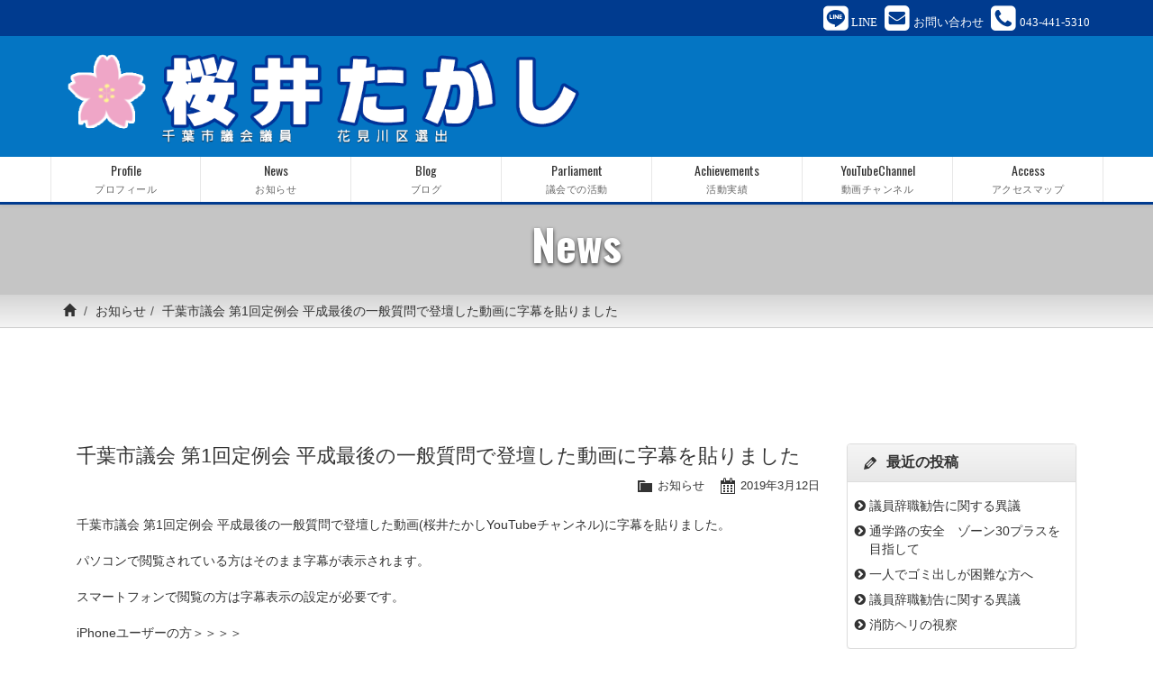

--- FILE ---
content_type: text/html; charset=UTF-8
request_url: https://sakuraitakashi.com/news/334/
body_size: 7349
content:
<!doctype html>
<html lang="ja">
<head>


<meta charset="utf-8">
<meta http-equiv="X-UA-Compatible" content="IE=edge">


<!-- Mobile Specific Metas -->
<meta name="viewport" content="width=device-width, initial-scale=1">
<meta name="format-detection" content="telephone=no">

<meta name="keywords" content="千葉市議会議員,千葉市市議会議員,政治家,議員,千葉市,市議会,花見川区,幕張本郷,櫻井たかし,櫻井崇,桜井崇,幕張本郷消防団" />
<link rel="shortcut icon" href="https://sakuraitakashi.com/wordpress/wp-content/themes/sakuraitakashi/images/favicon.ico">
<!-- Web Font -->
<link href="//maxcdn.bootstrapcdn.com/font-awesome/4.7.0/css/font-awesome.min.css" rel="stylesheet">
<link href="https://fonts.googleapis.com/css?family=Oswald:300,400,700" rel="stylesheet" type="text/css">

<!-- CSS -->
<link href="https://sakuraitakashi.com/wordpress/wp-content/themes/sakuraitakashi/css/bootstrap.min.css" rel="stylesheet" />
<link href="https://sakuraitakashi.com/wordpress/wp-content/themes/sakuraitakashi/css/bootstrap-theme.css" rel="stylesheet" />



		<!-- All in One SEO 4.1.4.5 -->
		<title>千葉市議会 第1回定例会 平成最後の一般質問で登壇した動画に字幕を貼りました | 千葉市議会議員 桜井たかし</title>
		<meta name="description" content="千葉市議会 第1回定例会 平成最後の一般質問で登壇した動画(桜井たかしYouTubeチャンネル)に字幕を貼りま […]" />
		<meta name="robots" content="max-image-preview:large" />
		<link rel="canonical" href="https://sakuraitakashi.com/news/334/" />
		<meta property="og:locale" content="ja_JP" />
		<meta property="og:site_name" content="千葉市議会議員 桜井たかし |" />
		<meta property="og:type" content="article" />
		<meta property="og:title" content="千葉市議会 第1回定例会 平成最後の一般質問で登壇した動画に字幕を貼りました | 千葉市議会議員 桜井たかし" />
		<meta property="og:description" content="千葉市議会 第1回定例会 平成最後の一般質問で登壇した動画(桜井たかしYouTubeチャンネル)に字幕を貼りま […]" />
		<meta property="og:url" content="https://sakuraitakashi.com/news/334/" />
		<meta property="og:image" content="https://sakuraitakashi.com/wordpress/wp-content/uploads/2021/09/sakurai-takashi-logo33.jpg" />
		<meta property="og:image:secure_url" content="https://sakuraitakashi.com/wordpress/wp-content/uploads/2021/09/sakurai-takashi-logo33.jpg" />
		<meta property="og:image:width" content="1100" />
		<meta property="og:image:height" content="825" />
		<meta property="article:published_time" content="2019-03-11T15:52:44+00:00" />
		<meta property="article:modified_time" content="2021-02-03T02:42:20+00:00" />
		<meta property="article:publisher" content="https://www.facebook.com/chibashigi.sakurai.takashi" />
		<meta name="twitter:card" content="summary_large_image" />
		<meta name="twitter:site" content="@sakuraitakashic" />
		<meta name="twitter:domain" content="sakuraitakashi.com" />
		<meta name="twitter:title" content="千葉市議会 第1回定例会 平成最後の一般質問で登壇した動画に字幕を貼りました | 千葉市議会議員 桜井たかし" />
		<meta name="twitter:description" content="千葉市議会 第1回定例会 平成最後の一般質問で登壇した動画(桜井たかしYouTubeチャンネル)に字幕を貼りま […]" />
		<meta name="twitter:creator" content="@sakuraitakashic" />
		<meta name="twitter:image" content="https://sakuraitakashi.com/wordpress/wp-content/uploads/2021/09/sakurai-takashi-logo33.jpg" />
		<meta name="twitter:label1" content="投稿者" />
		<meta name="twitter:data1" content="sakuraitakashi" />
		<script type="application/ld+json" class="aioseo-schema">
			{"@context":"https:\/\/schema.org","@graph":[{"@type":"WebSite","@id":"https:\/\/sakuraitakashi.com\/#website","url":"https:\/\/sakuraitakashi.com\/","name":"\u5343\u8449\u5e02\u8b70\u4f1a\u8b70\u54e1 \u685c\u4e95\u305f\u304b\u3057","inLanguage":"ja","publisher":{"@id":"https:\/\/sakuraitakashi.com\/#organization"}},{"@type":"Organization","@id":"https:\/\/sakuraitakashi.com\/#organization","name":"\u5343\u8449\u5e02\u8b70\u4f1a\u8b70\u54e1 \u82b1\u898b\u5ddd\u533a\u9078\u51fa \u685c\u4e95\u305f\u304b\u3057","url":"https:\/\/sakuraitakashi.com\/","sameAs":["https:\/\/www.facebook.com\/chibashigi.sakurai.takashi","https:\/\/twitter.com\/sakuraitakashic","https:\/\/www.instagram.com\/team_sakurai_takashi\/","https:\/\/www.youtube.com\/channel\/UC22XU-zcyt0naYF_MMKcEaw"]},{"@type":"BreadcrumbList","@id":"https:\/\/sakuraitakashi.com\/news\/334\/#breadcrumblist","itemListElement":[{"@type":"ListItem","@id":"https:\/\/sakuraitakashi.com\/#listItem","position":1,"item":{"@type":"WebPage","@id":"https:\/\/sakuraitakashi.com\/","name":"\u30db\u30fc\u30e0","description":"\u5343\u8449\u5e02\u8b70\u4f1a\u8b70\u54e1 \u685c\u4e95\u305f\u304b\u3057\u3067\u3059\u3002\u65e9\u7a32\u7530\u5927\u5b66\u5352\u696d\u3002\u653f\u7b56\u5b66\u6821 \u5927\u524d\u7814\u4e00\u8a2d\u7acb\u300c\u4e00\u65b0\u587e\u300d\u5352\u696d\u3002\u30b5\u30e9\u30ea\u30fc\u30de\u30f3\u751f\u6d3b\u3092\u7d4c\u3066\u5e55\u5f35\u5730\u533a\u306b\u5b66\u7fd2\u587e\u3092\u8a2d\u7acb\u300210\u5e74\u9593\u6559\u80b2\u306b\u643a\u308f\u308a\u6559\u80b2\u6539\u9769\u306e\u5fc5\u8981\u6027\u3092\u75db\u611f\u3002\u5343\u8449\u5e02\u3067\u3067\u304d\u308b\u3053\u3068\u3092\u59cb\u3081\u308b\u305f\u3081\u3001\u5e02\u8b70\u4f1a\u8b70\u54e1\u306b\u7acb\u5019\u88dc\u3002\u51fa\u7523\u30fb\u5b50\u80b2\u3066\u306f\u73fe\u5f79\u5b50\u80b2\u3066\u4e16\u4ee3\u3060\u304b\u3089\u3053\u305d\u3001\u5b9f\u611f\u3067\u304d\u307e\u3059\u3002\u5e55\u5f35\u672c\u90f7\u4e2d\u5b66\u6821\u533a\u3067\u6d88\u9632\u56e3\u3092\u7acb\u3061\u4e0a\u3052\u82e5\u8005\u3068\u5171\u306b\u8a13\u7df4\u30fb\u8b66\u6212\u6d3b\u52d5\u306b\u53d6\u308a\u7d44\u3093\u3067\u3044\u307e\u3059\u3002","url":"https:\/\/sakuraitakashi.com\/"},"nextItem":"https:\/\/sakuraitakashi.com\/news\/#listItem"},{"@type":"ListItem","@id":"https:\/\/sakuraitakashi.com\/news\/#listItem","position":2,"item":{"@type":"WebPage","@id":"https:\/\/sakuraitakashi.com\/news\/","name":"\u304a\u77e5\u3089\u305b","description":"\u5343\u8449\u5e02\u8b70\u4f1a \u7b2c1\u56de\u5b9a\u4f8b\u4f1a \u5e73\u6210\u6700\u5f8c\u306e\u4e00\u822c\u8cea\u554f\u3067\u767b\u58c7\u3057\u305f\u52d5\u753b(\u685c\u4e95\u305f\u304b\u3057YouTube\u30c1\u30e3\u30f3\u30cd\u30eb)\u306b\u5b57\u5e55\u3092\u8cbc\u308a\u307e [\u2026]","url":"https:\/\/sakuraitakashi.com\/news\/"},"previousItem":"https:\/\/sakuraitakashi.com\/#listItem"}]},{"@type":"Person","@id":"https:\/\/sakuraitakashi.com\/author\/sakuraitakashi\/#author","url":"https:\/\/sakuraitakashi.com\/author\/sakuraitakashi\/","name":"sakuraitakashi","image":{"@type":"ImageObject","@id":"https:\/\/sakuraitakashi.com\/news\/334\/#authorImage","url":"https:\/\/secure.gravatar.com\/avatar\/3b5410885a698d10c1b975ee15c6eafb?s=96&d=mm&r=g","width":96,"height":96,"caption":"sakuraitakashi"},"sameAs":["https:\/\/www.facebook.com\/chibashigi.sakurai.takashi","https:\/\/twitter.com\/sakuraitakashic","https:\/\/www.instagram.com\/team_sakurai_takashi\/","https:\/\/www.youtube.com\/channel\/UC22XU-zcyt0naYF_MMKcEaw"]},{"@type":"WebPage","@id":"https:\/\/sakuraitakashi.com\/news\/334\/#webpage","url":"https:\/\/sakuraitakashi.com\/news\/334\/","name":"\u5343\u8449\u5e02\u8b70\u4f1a \u7b2c1\u56de\u5b9a\u4f8b\u4f1a \u5e73\u6210\u6700\u5f8c\u306e\u4e00\u822c\u8cea\u554f\u3067\u767b\u58c7\u3057\u305f\u52d5\u753b\u306b\u5b57\u5e55\u3092\u8cbc\u308a\u307e\u3057\u305f | \u5343\u8449\u5e02\u8b70\u4f1a\u8b70\u54e1 \u685c\u4e95\u305f\u304b\u3057","description":"\u5343\u8449\u5e02\u8b70\u4f1a \u7b2c1\u56de\u5b9a\u4f8b\u4f1a \u5e73\u6210\u6700\u5f8c\u306e\u4e00\u822c\u8cea\u554f\u3067\u767b\u58c7\u3057\u305f\u52d5\u753b(\u685c\u4e95\u305f\u304b\u3057YouTube\u30c1\u30e3\u30f3\u30cd\u30eb)\u306b\u5b57\u5e55\u3092\u8cbc\u308a\u307e [\u2026]","inLanguage":"ja","isPartOf":{"@id":"https:\/\/sakuraitakashi.com\/#website"},"breadcrumb":{"@id":"https:\/\/sakuraitakashi.com\/news\/334\/#breadcrumblist"},"author":"https:\/\/sakuraitakashi.com\/author\/sakuraitakashi\/#author","creator":"https:\/\/sakuraitakashi.com\/author\/sakuraitakashi\/#author","datePublished":"2019-03-11T15:52:44+00:00","dateModified":"2021-02-03T02:42:20+00:00"},{"@type":"BlogPosting","@id":"https:\/\/sakuraitakashi.com\/news\/334\/#blogposting","name":"\u5343\u8449\u5e02\u8b70\u4f1a \u7b2c1\u56de\u5b9a\u4f8b\u4f1a \u5e73\u6210\u6700\u5f8c\u306e\u4e00\u822c\u8cea\u554f\u3067\u767b\u58c7\u3057\u305f\u52d5\u753b\u306b\u5b57\u5e55\u3092\u8cbc\u308a\u307e\u3057\u305f | \u5343\u8449\u5e02\u8b70\u4f1a\u8b70\u54e1 \u685c\u4e95\u305f\u304b\u3057","description":"\u5343\u8449\u5e02\u8b70\u4f1a \u7b2c1\u56de\u5b9a\u4f8b\u4f1a \u5e73\u6210\u6700\u5f8c\u306e\u4e00\u822c\u8cea\u554f\u3067\u767b\u58c7\u3057\u305f\u52d5\u753b(\u685c\u4e95\u305f\u304b\u3057YouTube\u30c1\u30e3\u30f3\u30cd\u30eb)\u306b\u5b57\u5e55\u3092\u8cbc\u308a\u307e [\u2026]","inLanguage":"ja","headline":"\u5343\u8449\u5e02\u8b70\u4f1a \u7b2c1\u56de\u5b9a\u4f8b\u4f1a \u5e73\u6210\u6700\u5f8c\u306e\u4e00\u822c\u8cea\u554f\u3067\u767b\u58c7\u3057\u305f\u52d5\u753b\u306b\u5b57\u5e55\u3092\u8cbc\u308a\u307e\u3057\u305f","author":{"@id":"https:\/\/sakuraitakashi.com\/author\/sakuraitakashi\/#author"},"publisher":{"@id":"https:\/\/sakuraitakashi.com\/#organization"},"datePublished":"2019-03-11T15:52:44+00:00","dateModified":"2021-02-03T02:42:20+00:00","articleSection":"\u304a\u77e5\u3089\u305b","mainEntityOfPage":{"@id":"https:\/\/sakuraitakashi.com\/news\/334\/#webpage"},"isPartOf":{"@id":"https:\/\/sakuraitakashi.com\/news\/334\/#webpage"}}]}
		</script>
		<!-- All in One SEO -->

<link rel='dns-prefetch' href='//s.w.org' />
		<script type="text/javascript">
			window._wpemojiSettings = {"baseUrl":"https:\/\/s.w.org\/images\/core\/emoji\/11\/72x72\/","ext":".png","svgUrl":"https:\/\/s.w.org\/images\/core\/emoji\/11\/svg\/","svgExt":".svg","source":{"concatemoji":"https:\/\/sakuraitakashi.com\/wordpress\/wp-includes\/js\/wp-emoji-release.min.js?ver=5.0.22"}};
			!function(e,a,t){var n,r,o,i=a.createElement("canvas"),p=i.getContext&&i.getContext("2d");function s(e,t){var a=String.fromCharCode;p.clearRect(0,0,i.width,i.height),p.fillText(a.apply(this,e),0,0);e=i.toDataURL();return p.clearRect(0,0,i.width,i.height),p.fillText(a.apply(this,t),0,0),e===i.toDataURL()}function c(e){var t=a.createElement("script");t.src=e,t.defer=t.type="text/javascript",a.getElementsByTagName("head")[0].appendChild(t)}for(o=Array("flag","emoji"),t.supports={everything:!0,everythingExceptFlag:!0},r=0;r<o.length;r++)t.supports[o[r]]=function(e){if(!p||!p.fillText)return!1;switch(p.textBaseline="top",p.font="600 32px Arial",e){case"flag":return s([55356,56826,55356,56819],[55356,56826,8203,55356,56819])?!1:!s([55356,57332,56128,56423,56128,56418,56128,56421,56128,56430,56128,56423,56128,56447],[55356,57332,8203,56128,56423,8203,56128,56418,8203,56128,56421,8203,56128,56430,8203,56128,56423,8203,56128,56447]);case"emoji":return!s([55358,56760,9792,65039],[55358,56760,8203,9792,65039])}return!1}(o[r]),t.supports.everything=t.supports.everything&&t.supports[o[r]],"flag"!==o[r]&&(t.supports.everythingExceptFlag=t.supports.everythingExceptFlag&&t.supports[o[r]]);t.supports.everythingExceptFlag=t.supports.everythingExceptFlag&&!t.supports.flag,t.DOMReady=!1,t.readyCallback=function(){t.DOMReady=!0},t.supports.everything||(n=function(){t.readyCallback()},a.addEventListener?(a.addEventListener("DOMContentLoaded",n,!1),e.addEventListener("load",n,!1)):(e.attachEvent("onload",n),a.attachEvent("onreadystatechange",function(){"complete"===a.readyState&&t.readyCallback()})),(n=t.source||{}).concatemoji?c(n.concatemoji):n.wpemoji&&n.twemoji&&(c(n.twemoji),c(n.wpemoji)))}(window,document,window._wpemojiSettings);
		</script>
		<style type="text/css">
img.wp-smiley,
img.emoji {
	display: inline !important;
	border: none !important;
	box-shadow: none !important;
	height: 1em !important;
	width: 1em !important;
	margin: 0 .07em !important;
	vertical-align: -0.1em !important;
	background: none !important;
	padding: 0 !important;
}
</style>
<link rel='stylesheet' id='wp-block-library-css'  href='https://sakuraitakashi.com/wordpress/wp-includes/css/dist/block-library/style.min.css?ver=5.0.22' type='text/css' media='all' />
<link rel='stylesheet' id='contact-form-7-css'  href='https://sakuraitakashi.com/wordpress/wp-content/plugins/contact-form-7/includes/css/styles.css?ver=5.1.1' type='text/css' media='all' />
<link rel='stylesheet' id='dashicons-css'  href='https://sakuraitakashi.com/wordpress/wp-includes/css/dashicons.min.css?ver=5.0.22' type='text/css' media='all' />
<link rel='stylesheet' id='themename-style-css'  href='https://sakuraitakashi.com/wordpress/wp-content/themes/sakuraitakashi/style.css?ver=1.0' type='text/css' media='all' />
<link rel='stylesheet' id='addtoany-css'  href='https://sakuraitakashi.com/wordpress/wp-content/plugins/add-to-any/addtoany.min.css?ver=1.15' type='text/css' media='all' />
<style id='addtoany-inline-css' type='text/css'>
.addtoany_content {
    padding-top: 30px;
}
</style>
<script type='text/javascript' src='https://sakuraitakashi.com/wordpress/wp-includes/js/jquery/jquery.js?ver=1.12.4'></script>
<script type='text/javascript' src='https://sakuraitakashi.com/wordpress/wp-includes/js/jquery/jquery-migrate.min.js?ver=1.4.1'></script>
<script type='text/javascript' src='https://sakuraitakashi.com/wordpress/wp-content/plugins/add-to-any/addtoany.min.js?ver=1.1'></script>
<link rel='https://api.w.org/' href='https://sakuraitakashi.com/wp-json/' />
<link rel="EditURI" type="application/rsd+xml" title="RSD" href="https://sakuraitakashi.com/wordpress/xmlrpc.php?rsd" />
<link rel="wlwmanifest" type="application/wlwmanifest+xml" href="https://sakuraitakashi.com/wordpress/wp-includes/wlwmanifest.xml" /> 
<link rel='prev' title='3月5日午前10時、平成最後の一般質問で登壇します。' href='https://sakuraitakashi.com/achievements/321/' />
<link rel='next' title='緊急告知、第49回広聴会を3/21(木･祝)検見川公民館にて開催いたします' href='https://sakuraitakashi.com/achievements/kouchoukai/340/' />
<meta name="generator" content="WordPress 5.0.22" />
<link rel='shortlink' href='https://sakuraitakashi.com/?p=334' />
<link rel="alternate" type="application/json+oembed" href="https://sakuraitakashi.com/wp-json/oembed/1.0/embed?url=https%3A%2F%2Fsakuraitakashi.com%2Fnews%2F334%2F" />
<link rel="alternate" type="text/xml+oembed" href="https://sakuraitakashi.com/wp-json/oembed/1.0/embed?url=https%3A%2F%2Fsakuraitakashi.com%2Fnews%2F334%2F&#038;format=xml" />

<script data-cfasync="false">
window.a2a_config=window.a2a_config||{};a2a_config.callbacks=[];a2a_config.overlays=[];a2a_config.templates={};a2a_localize = {
	Share: "共有",
	Save: "ブックマーク",
	Subscribe: "購読",
	Email: "メール",
	Bookmark: "ブックマーク",
	ShowAll: "すべて表示する",
	ShowLess: "小さく表示する",
	FindServices: "サービスを探す",
	FindAnyServiceToAddTo: "追加するサービスを今すぐ探す",
	PoweredBy: "Powered by",
	ShareViaEmail: "メールでシェアする",
	SubscribeViaEmail: "メールで購読する",
	BookmarkInYourBrowser: "ブラウザにブックマーク",
	BookmarkInstructions: "このページをブックマークするには、 Ctrl+D または \u2318+D を押下。",
	AddToYourFavorites: "お気に入りに追加",
	SendFromWebOrProgram: "任意のメールアドレスまたはメールプログラムから送信",
	EmailProgram: "メールプログラム",
	More: "詳細&#8230;",
	ThanksForSharing: "Thanks for sharing!",
	ThanksForFollowing: "Thanks for following!"
};

(function(d,s,a,b){a=d.createElement(s);b=d.getElementsByTagName(s)[0];a.async=1;a.src="https://static.addtoany.com/menu/page.js";b.parentNode.insertBefore(a,b);})(document,"script");
</script>
<style>.simplemap img{max-width:none !important;padding:0 !important;margin:0 !important;}.staticmap,.staticmap img{max-width:100% !important;height:auto !important;}.simplemap .simplemap-content{display:none;}</style>

<script src="https://code.jquery.com/jquery-1.12.4.min.js"></script>



</head>

<body>


<header>
<div id="head-sns" class="container-fruid">
<div class="container clearfix">
<div id="head-sns-row" class="clearfix">
<div class="sns-item"><a target="_blank" href="https://lin.ee/t8gO4A" title="LINE"><i class="im im-line-square"></i><span class="item-name">LINE</span></a></div>

<!--
<div class="sns-item"><a href="https://www.facebook.com/chibashigi.sakurai.takashi" target="_blank" title="Facebook"><i class="im im-facebook-square"></i><span class="item-name">Facebook</span></a></div>
-->


<div class="sns-item"><a href="https://sakuraitakashi.com/contact" title="お問い合わせ"><i class="im im-envelope-square"></i><span class="item-name">お問い合わせ</span></a></div>
<div class="sns-item"><a href="tel:043441531" title="043-441-531"><i class="im im-phone-square"></i><span class="item-name">043-441-5310</span></a></div>
</div>
</div>
</div>
<div class="container">
<div id="head-logo">
<a href="https://sakuraitakashi.com">
<img src="https://sakuraitakashi.com/wordpress/wp-content/themes/sakuraitakashi/images/logo.png" alt="" />
</a>
</div>
</div>
</header>

<nav class="navbar navbar-default" role="navigation">
<div class="container">
<div class="navbar-header">
<button type="button" class="navbar-toggle" data-toggle="collapse" data-target="#top-nav">
<span class="nav-title">Menu</span>
<i class="fa fa-bars"></i>
</button>
</div>
<div class="collapse navbar-collapse" id="top-nav">
<ul id="menu-navigation" class="nav navbar-nav nav-justified">





<li><a title="プロフィール" href="https://sakuraitakashi.com/profile/">Profile<span class="sml-cap">プロフィール</span></a></li>
<li><a title="お知らせ" href="https://sakuraitakashi.com/category/news">News<span class="sml-cap">お知らせ</span></a></li>
<li><a title="ブログ" href="https://sakuraitakashi.com/category/blog">Blog<span class="sml-cap">ブログ</span></a></li>


<li><a title="議会での活動" href="https://sakuraitakashi.com/category/achievements/gikai/">Parliament<span class="sml-cap">議会での活動</span></a></li>


<li><a title="活動実績" href="https://sakuraitakashi.com/category/achievements">Achievements<span class="sml-cap">活動実績</span></a></li>

<li><a title="動画チャンネル" href="https://sakuraitakashi.com/category/youtube-channel">YouTubeChannel<span class="sml-cap">動画チャンネル</span></a></li>








<li><a title="アクセスマップ" href="https://sakuraitakashi.com/access/">Access<span class="sml-cap">アクセスマップ</span></a></li>





</ul>
</div>
</div>
</nav>

<div class="container-fruid title-bg">
<div class="container">
<div class="title-img"></div>




<h2 id="pagetitle-tx">News</h2>






</div>
</div>
<div class="container-fruid breadcrumb-bg clearfix">
<div class="container">
<ol class="breadcrumb"><li><a href="https://sakuraitakashi.com/"><span class="glyphicon glyphicon-home"></span></a></li>&nbsp;<li><a href="https://sakuraitakashi.com/category/news/">お知らせ</a></li><li class="active post-title">千葉市議会 第1回定例会 平成最後の一般質問で登壇した動画に字幕を貼りました</li></ol></div>
</div>

<div class="container container-wrapper">
<section id="article">

<div class="row-wrapper">
<div class="row">

<section id="main" class="col-xs-12 col-md-8 col-lg-9">
<div id="content">






		<article class="clearfix">
		<h1 class="title">千葉市議会 第1回定例会 平成最後の一般質問で登壇した動画に字幕を貼りました</h1>
		<div class="blog_info clearfix">
						<ul>
				<li class="cal"><span class="dashicons dashicons-calendar-alt"></span>&nbsp;<a href="https://sakuraitakashi.com/date/2019/03/12/">2019年3月12日</a></li>
				<li class="cat"><span class="dashicons dashicons-category"></span>&nbsp;<a href="https://sakuraitakashi.com/category/news/" rel="category tag">お知らせ</a></li>
							</ul>
		</div>









		<p>千葉市議会 第1回定例会 平成最後の一般質問で登壇した動画(桜井たかしYouTubeチャンネル)に字幕を貼りました。</p>
<p>パソコンで閲覧されている方はそのまま字幕が表示されます。</p>
<p>スマートフォンで閲覧の方は字幕表示の設定が必要です。</p>
<p>iPhoneユーザーの方<a href="https://support.google.com/youtube/answer/100078?co=GENIE.Platform%3DiOS&amp;hl=ja&amp;oco=0" target="_blank" rel="noopener">＞＞＞＞</a></p>
<p>Androidユーザーの方<a href="https://support.google.com/accessibility/android/answer/6006554?hl=ja" target="_blank" rel="noopener">＞＞＞＞</a></p>
<hr />
<p>&nbsp;</p>
<p>&nbsp;</p>
<p style="text-align: center;"><strong>・放課後子ども教室・子どもルーム一体型モデル事業について</strong></p>
<div class="video-container"><iframe width="500" height="281" src="https://www.youtube.com/embed/gwttXiRasrM?feature=oembed" frameborder="0" allow="accelerometer; autoplay; clipboard-write; encrypted-media; gyroscope; picture-in-picture" allowfullscreen></iframe></div>
<p>&nbsp;</p>
<p style="text-align: center;"><strong>・公共施設、エレベーター等の保守管理について</strong></p>
<div class="video-container"><iframe width="500" height="281" src="https://www.youtube.com/embed/8Ap7UgmfnCY?start=20&#038;feature=oembed" frameborder="0" allow="accelerometer; autoplay; clipboard-write; encrypted-media; gyroscope; picture-in-picture" allowfullscreen></iframe></div>
<p>&nbsp;</p>
<p style="text-align: center;"><strong>・幕張海浜地区の海辺の活性化について</strong></p>
<div class="video-container"><iframe width="500" height="281" src="https://www.youtube.com/embed/58ICQwT8DO8?feature=oembed" frameborder="0" allow="accelerometer; autoplay; clipboard-write; encrypted-media; gyroscope; picture-in-picture" allowfullscreen></iframe></div>
<p>&nbsp;</p>
<p>&nbsp;</p>
<p style="text-align: center;"><strong>・犯罪情報の配信について</strong></p>
<div class="video-container"><iframe width="500" height="281" src="https://www.youtube.com/embed/1yTk6uC4MIc?feature=oembed" frameborder="0" allow="accelerometer; autoplay; clipboard-write; encrypted-media; gyroscope; picture-in-picture" allowfullscreen></iframe></div>
<p>&nbsp;</p>
<p style="text-align: center;"><strong>・保育園の一時預かりについて</strong></p>
<div class="video-container"><iframe width="500" height="281" src="https://www.youtube.com/embed/hcAgxceT_-s?feature=oembed" frameborder="0" allow="accelerometer; autoplay; clipboard-write; encrypted-media; gyroscope; picture-in-picture" allowfullscreen></iframe></div>
<p>&nbsp;</p>
<p style="text-align: center;"><strong>・成人式のあり方について　新たな成人式</strong></p>
<div class="video-container"><iframe width="500" height="281" src="https://www.youtube.com/embed/g1BdE_SoI0g?feature=oembed" frameborder="0" allow="accelerometer; autoplay; clipboard-write; encrypted-media; gyroscope; picture-in-picture" allowfullscreen></iframe></div>
<p>&nbsp;</p>
<hr />
<p>桜井たかしYouTubeチャンネルで過去の動画がご覧いただいけます。</p>
<p><a href="https://www.youtube.com/user/takasisakurai/" target="_blank" rel="noopener">https://www.youtube.com/user/takasisakurai/</a></p>
<div class="addtoany_share_save_container addtoany_content addtoany_content_bottom"><div class="a2a_kit a2a_kit_size_32 addtoany_list" data-a2a-url="https://sakuraitakashi.com/news/334/" data-a2a-title="千葉市議会 第1回定例会 平成最後の一般質問で登壇した動画に字幕を貼りました"><a class="a2a_button_line" href="https://www.addtoany.com/add_to/line?linkurl=https%3A%2F%2Fsakuraitakashi.com%2Fnews%2F334%2F&amp;linkname=%E5%8D%83%E8%91%89%E5%B8%82%E8%AD%B0%E4%BC%9A%20%E7%AC%AC1%E5%9B%9E%E5%AE%9A%E4%BE%8B%E4%BC%9A%20%E5%B9%B3%E6%88%90%E6%9C%80%E5%BE%8C%E3%81%AE%E4%B8%80%E8%88%AC%E8%B3%AA%E5%95%8F%E3%81%A7%E7%99%BB%E5%A3%87%E3%81%97%E3%81%9F%E5%8B%95%E7%94%BB%E3%81%AB%E5%AD%97%E5%B9%95%E3%82%92%E8%B2%BC%E3%82%8A%E3%81%BE%E3%81%97%E3%81%9F" title="Line" rel="nofollow noopener" target="_blank"></a><a class="a2a_button_twitter" href="https://www.addtoany.com/add_to/twitter?linkurl=https%3A%2F%2Fsakuraitakashi.com%2Fnews%2F334%2F&amp;linkname=%E5%8D%83%E8%91%89%E5%B8%82%E8%AD%B0%E4%BC%9A%20%E7%AC%AC1%E5%9B%9E%E5%AE%9A%E4%BE%8B%E4%BC%9A%20%E5%B9%B3%E6%88%90%E6%9C%80%E5%BE%8C%E3%81%AE%E4%B8%80%E8%88%AC%E8%B3%AA%E5%95%8F%E3%81%A7%E7%99%BB%E5%A3%87%E3%81%97%E3%81%9F%E5%8B%95%E7%94%BB%E3%81%AB%E5%AD%97%E5%B9%95%E3%82%92%E8%B2%BC%E3%82%8A%E3%81%BE%E3%81%97%E3%81%9F" title="Twitter" rel="nofollow noopener" target="_blank"></a><a class="a2a_button_facebook" href="https://www.addtoany.com/add_to/facebook?linkurl=https%3A%2F%2Fsakuraitakashi.com%2Fnews%2F334%2F&amp;linkname=%E5%8D%83%E8%91%89%E5%B8%82%E8%AD%B0%E4%BC%9A%20%E7%AC%AC1%E5%9B%9E%E5%AE%9A%E4%BE%8B%E4%BC%9A%20%E5%B9%B3%E6%88%90%E6%9C%80%E5%BE%8C%E3%81%AE%E4%B8%80%E8%88%AC%E8%B3%AA%E5%95%8F%E3%81%A7%E7%99%BB%E5%A3%87%E3%81%97%E3%81%9F%E5%8B%95%E7%94%BB%E3%81%AB%E5%AD%97%E5%B9%95%E3%82%92%E8%B2%BC%E3%82%8A%E3%81%BE%E3%81%97%E3%81%9F" title="Facebook" rel="nofollow noopener" target="_blank"></a><a class="a2a_button_facebook_like addtoany_special_service" data-layout="button" data-href="https://sakuraitakashi.com/news/334/"></a></div></div>	</article>
	
</div>
</section>

<section id="side" class="col-xs-12 col-md-4 col-lg-3">
<div class="widget-area">
<ul>
		<li id="recent-posts-3" class="panel panel-default clearfix widget_recent_entries">		<div class="panel-heading"><h3 class="widget-title">最近の投稿</h3></div>		<ul>
											<li>
					<a href="https://sakuraitakashi.com/youtube-channel/2365/">議員辞職勧告に関する異議</a>
									</li>
											<li>
					<a href="https://sakuraitakashi.com/blog/2353/">通学路の安全　ゾーン30プラスを目指して</a>
									</li>
											<li>
					<a href="https://sakuraitakashi.com/blog/2330/">一人でゴミ出しが困難な方へ</a>
									</li>
											<li>
					<a href="https://sakuraitakashi.com/blog/2333/">議員辞職勧告に関する異議</a>
									</li>
											<li>
					<a href="https://sakuraitakashi.com/blog/2336/">消防ヘリの視察</a>
									</li>
					</ul>
		</li><li id="categories-3" class="panel panel-default clearfix widget_categories"><div class="panel-heading"><h3 class="widget-title">カテゴリー</h3></div>		<ul>
	<li class="cat-item cat-item-10"><a href="https://sakuraitakashi.com/category/achievements/aboutme/" >about me　</a>
</li>
	<li class="cat-item cat-item-1"><a href="https://sakuraitakashi.com/category/news/" >お知らせ</a>
</li>
	<li class="cat-item cat-item-5"><a href="https://sakuraitakashi.com/category/blog/" >ブログ</a>
</li>
	<li class="cat-item cat-item-13"><a href="https://sakuraitakashi.com/category/youtube-channel/" >動画チャンネル</a>
</li>
	<li class="cat-item cat-item-7"><a href="https://sakuraitakashi.com/category/achievements/chiba-shigikai/" >千葉市議会定例会</a>
</li>
	<li class="cat-item cat-item-8"><a href="https://sakuraitakashi.com/category/achievements/area-achievements/" >地域活動</a>
</li>
	<li class="cat-item cat-item-12"><a href="https://sakuraitakashi.com/category/achievements/kouchoukai/" >広聴会、オンライン広聴会</a>
</li>
	<li class="cat-item cat-item-14"><a href="https://sakuraitakashi.com/category/achievements/covid-19/" >新型コロナウイルス感染症</a>
</li>
	<li class="cat-item cat-item-6"><a href="https://sakuraitakashi.com/category/achievements/" >活動実績</a>
</li>
	<li class="cat-item cat-item-22"><a href="https://sakuraitakashi.com/category/achievements/gikai/" >議会での活動</a>
</li>
		</ul>
</li></ul>
</div>
</section>

</div>
</div>

</section>
</div>

<footer id="footer">
<div class="footer-bg">
<div id="footer-link">
<div class="container">


<span class="link-item"><a href="https://sakuraitakashi.com"><span class="glyphicon glyphicon-home"></span></a></span>

<span class="link-item"><a href="https://sakuraitakashi.com//category/news/">お知らせ</a></span>

<span class="link-item"><a href="https://sakuraitakashi.com//category/blog/">ブログ</a></span>
<span class="link-item"><a href="https://sakuraitakashi.com//category/achievements/">活動実績</a></span>

<span class="link-item"><a href="https://sakuraitakashi.com//category/youtube-channel/">動画チャンネル</a></span>

<span class="link-item"><a href="https://sakuraitakashi.com/support/">ご支援のお願い</a></span>

<span class="link-item"><a href="https://sakuraitakashi.com/access/">アクセスマップ</a></span>

<span class="link-item"><a href="https://sakuraitakashi.com/privacy/">プライバシーポリシー</a></span>


<span class="link-item"><a href="https://sakuraitakashi.com/contact/">お問い合わせ</a></span>








</div>
</div>

<div id="footer-copyright">
<div class="container"><i class="fa fa-copyright"></i> 桜井たかし All Rights Reserved.</div>
</div>
</div>
</footer>

<!--[if lt IE 9]>
<script src="https://oss.maxcdn.com/html5shiv/3.7.2/html5shiv.min.js"></script>
<script src="https://oss.maxcdn.com/respond/1.4.2/respond.min.js"></script>
<![endif]-->

<script type="text/javascript" src="https://sakuraitakashi.com/wordpress/wp-content/themes/sakuraitakashi/js/bootstrap.min.js"></script>
<script type="text/javascript" src="https://sakuraitakashi.com/wordpress/wp-content/themes/sakuraitakashi/js/scrolltopcontrol.js"></script>
<script type="text/javascript" src="https://sakuraitakashi.com/wordpress/wp-content/themes/sakuraitakashi/js/footerFixed.js"></script>
<script type="text/javascript" src="https://sakuraitakashi.com/wordpress/wp-content/themes/sakuraitakashi/js/ofi.min.js"></script>
<script>
  objectFitImages('.container-inner img');
</script>

<script type='text/javascript'>
/* <![CDATA[ */
var wpcf7 = {"apiSettings":{"root":"https:\/\/sakuraitakashi.com\/wp-json\/contact-form-7\/v1","namespace":"contact-form-7\/v1"}};
/* ]]> */
</script>
<script type='text/javascript' src='https://sakuraitakashi.com/wordpress/wp-content/plugins/contact-form-7/includes/js/scripts.js?ver=5.1.1'></script>
<script type='text/javascript' src='https://sakuraitakashi.com/wordpress/wp-includes/js/wp-embed.min.js?ver=5.0.22'></script>

<!-- Global site tag (gtag.js) - Google Analytics -->
<script async src="https://www.googletagmanager.com/gtag/js?id=UA-160449857-1"></script>
<script>
  window.dataLayer = window.dataLayer || [];
  function gtag(){dataLayer.push(arguments);}
  gtag('js', new Date());

  gtag('config', 'UA-160449857-1');
</script>


</body>
</html>


--- FILE ---
content_type: text/css
request_url: https://sakuraitakashi.com/wordpress/wp-content/themes/sakuraitakashi/style.css?ver=1.0
body_size: 10606
content:
/*
Theme Name: sakuraitakashi
Description: sakuraitakashi レスポンシブテンプレート
Author: Wintel
*/





/* Basic Elements
   ========================================================================== */


*, *:before, *:after {
	-moz-box-sizing: border-box;
	-webkit-box-sizing: border-box;
	box-sizing: border-box;
}


html {
	font-size: 100%;
	line-height: 150%;
}


body {
	background-color: #fff;
	color: #333;
	font-family: Verdana, Geneva, "メイリオ", Meiryo, "ヒラギノ角ゴ Pro W3", "Hiragino Kaku Gothic Pro", Osaka, "ＭＳ Ｐゴシック", "MS PGothic", sans-serif;
	font-weight: 400;
	text-rendering: optimizeLegibility;
	-webkit-font-smoothing: antialiased;
	word-break: normal;
}


hr {
	border: 0;
	border-top: 1px solid #ddd;
	margin: 2rem auto;
	width: 3rem;
}

@media (min-width: 481px) {
	hr {
		margin: 2.5rem auto;
	}
}


hr.small {
	margin: 1.5rem auto;
}


img {
	margin: 0;
	max-width: 100%;
	height: auto;
}


embed, iframe, object, video {
	max-width: 100%;
}


.defs {
	display: none;
}


.img-container {
  position: relative;
  margin: 0;
}


.img-container::before {
  padding-top: 66.66%;
  display: block;
  content: "";
}


.img-container-4by3::before {
  padding-top: 75%;
  display: block;
  content: "";
}


.img-container-square::before {
  padding-top: 71%;
  display: block;
  content: "";
}


.img-container .container-inner {
  display: -webkit-flex;
  display: flex;
  -webkit-justify-content: center;
  justify-content: center;
  -webkit-align-items: center;
  align-items: center;
  overflow: hidden;
  position: absolute;
  top: 0;
  left: 0;
  bottom: 0;
  right: 0;
}


.img-container .container-inner img {
  width: 100%;
  height: 100%;
  object-fit: cover;
  font-family: 'object-fit: cover;';
}


a.deactivated {
  text-decoration: none;
  pointer-events: none;
  cursor: default;
}


@media screen and (min-width: 769px) {
  a[href^="tel:"] {
    text-decoration: none !important;
    pointer-events: none;
    cursor: default;
  }
}





/* Additional icon
   ========================================================================== */


@font-face {
  font-family: 'vcs-icons';
  src:  url('fonts/vcs-icons.eot?rq0mnn');
  src:  url('fonts/vcs-icons.eot?rq0mnn#iefix') format('embedded-opentype'),
    url('fonts/vcs-icons.ttf?rq0mnn') format('truetype'),
    url('fonts/vcs-icons.woff?rq0mnn') format('woff'),
    url('fonts/vcs-icons.svg?rq0mnn#vcs-icons') format('svg');
  font-weight: normal;
  font-style: normal;
}

[class^="im-"], [class*=" im-"] {
  /* use !important to prevent issues with browser extensions that change fonts */
  font-family: 'vcs-icons' !important;
  speak: none;
  font-style: normal;
  font-weight: normal;
  font-variant: normal;
  text-transform: none;
  line-height: 1.25;

  /* Better Font Rendering =========== */
  -webkit-font-smoothing: antialiased;
  -moz-osx-font-smoothing: grayscale;
}

.im-line:before {
  content: "\e900";
}
.im-line-square:before {
	content: "\e800";
}
.im-twitter:before {
	content: "\f099";
}
.im-twitter-square:before {
	content: "\f081";
}
.im-facebook:before {
	content: "\f09a";
}
.im-facebook-square:before {
	content: "\f082";
}
.im-phone:before {
	content: "\f095";
}
.im-phone-square:before {
	content: "\f098";
}
.im-youtube-square:before {
	content: "\f166";
}
.im-instagram:before {
	content: "\f16d";
}
.im-tumblr:before {
	content: "\f173";
}
.im-tumblr-square:before {
	content: "\f174";
}
.im-envelope:before {
	content: "\f0e0";
}
.im-envelope-square:before {
	content: "\f199";
}





/* Layout
   ========================================================================== */


.container-wrapper {
	background-color: transparent;
}


.container-wrapper-front {
	padding-top: 2rem;
}

@media (min-width: 481px) {
	.container-wrapper-front {
		padding-top: 4rem;
	}
}


.content-2nd {
	margin: 0 15px;
}


.row-wrapper {
	margin: 0 15px;
}


.nobreak {
	display: inline-block;
}


.break { display: block; }

@media (min-width: 768px) {
	.break { display: inline; }
}


.break-md { display: block; }

@media (min-width: 992px) {
	.break-md { display: inline; }
}


.break-xxs {
	display: block;
}

@media (min-width: 481px) {
	.break-xxs {
		display: inline;
	}
}


.break-xs {
	display: block;
}

@media (min-width: 768px) {
	.break-xs {
		display: inline;
	}
}


.show-xxs {
	display: inline;
}

@media (min-width: 481px) {
	.show-xxs {
		display: none;
	}
}


.show-xs {
	display: inline;
}

@media (min-width: 768px) {
	.show-xs {
		display: none;
	}
}


.hide-xxs {
	display: none;
}

@media (min-width: 481px) {
	.hide-xxs {
		display: inline;
	}
}


.hide-xs {
	display: none;
}

@media (min-width: 768px) {
	.hide-xs {
		display: inline;
	}
}


.hide-all {
	display: none;
}


.tal-sm-tac-md {
  display: inline-block;
  margin: 0 auto;
	text-align: left;
}

@media (min-width: 768px) {
	.tal-sm-tac-md {
    display: block;
    margin: 0;
		text-align: center;
	}
}





/* Header
   ========================================================================== */


header {
	color: #333;
	background: #0475c3;
	top: 0px;
	width: 100%;
	position: relative;
	z-index: 100;
}


header a {
	color: #333;
	text-decoration: none;
}


header a:hover,
header a:focus {
	color: #e95504;
	text-decoration: none;
}


#head-sns {
	background-color: #003b8f;
	min-height: 28px;
}

@media (min-width: 992px) {
	#head-sns {
		min-height: 34px;
	}
}


#head-sns-row {
	float: right;
}


#head-sns-row .sns-item {
	float: left;
	margin: 0 0 0 0.5rem;
	font-size: 1.5rem;
	line-height: 1;
}

@media (min-width: 768px) {
	#head-sns-row .sns-item {
		font-size: 1.3rem;
	}
}

@media (min-width: 992px) {
	#head-sns-row .sns-item {
		font-size: 2rem;
	}
}


#head-sns-row .sns-item:first-child {
	margin: 0;
}


#head-sns-row .sns-item .item-name {
	display: none;
}

@media (min-width: 768px) {
	#head-sns-row .sns-item .item-name {
		display: inline-block;
		font-size: 0.8rem;
		line-height: 1;
		font-weight: normal;
		padding: 0 0 0 0.3rem;
		position: relative;
		top: -0.1rem;
	}
}

@media (min-width: 992px) {
	#head-sns-row .sns-item .item-name {
		top: -0.3rem;
	}
}


#head-sns-row .sns-item a {
	display: inline-block;
	font-size: 1.5rem;
	line-height: 1;
	color: #fff;
	text-decoration: none;
}

@media (min-width: 768px) {
	#head-sns-row .sns-item a {
		font-size: 1.3rem;
	}
}

@media (min-width: 992px) {
	#head-sns-row .sns-item a {
		font-size: 2rem;
	}
}


#head-sns-row .sns-item a:hover {
	color: #e95504;
	text-decoration: none;
}


#head-sns-row .sns-item .linkless {
	display: inline-block;
	color: #fff;
}


#head-logo {
	float: none;
	padding: 5px 0;
	text-align: center;
}

@media (min-width: 481px) {
	#head-logo {
		padding: 10px 0;
	}
}

@media (min-width: 768px) {
	#head-logo {
		float: left;
		padding: 15px 0;
	}
}


#head-logo img {
	width: auto;
	height: 3rem;
}

@media (min-width: 481px) {
	#head-logo img {
		width: auto;
		height: 4rem;
	}
}

@media (min-width: 768px) {
	#head-logo img {
		width: auto;
		height: 4.5rem;
	}
}

@media (min-width: 992px) {
	#head-logo img {
		width: auto;
		height: 6.5rem;
	}
}





/* Navigation
   ========================================================================== */


#top-nav {
	margin: 0 -15px;
}


.navbar-header .nav-title {
	display: block;
	float: left;
	text-align: center;
	color: #003b8f;
	width: 100%;
	line-height: 20px;
	font-family: 'Oswald', sans-serif;
	font-weight: 400;
	margin: 0 -30px 0 0;
}

@media (min-width: 768px) {
	.navbar-header .nav-title {
		display: none;
	}
}


a > .sml-cap {
	display: inline;
	font-size: 0.7rem;
	color: #666;
	margin: 0 0 0 20px;
	transition: all 0.5s ease 0s;
}
a:hover > .sml-cap, 
a:focus > .sml-cap {
	color: #9ec9ec;
}

@media (min-width: 768px) {
  a > .sml-cap {
	  display: block;
	  font-size: 0.7rem;
	  font-weight: 300;
	  color: #666;
	  margin: 0 auto;
  }
  a:hover > .sml-cap, 
  a:focus > .sml-cap {
	  color: #9ec9ec;
  }
}

@media (min-width: 992px) {
  a > .sml-cap {
    font-size: 0.7rem;
    letter-spacing: 0.5px;
  }
}





/* Carousel
   ========================================================================== */


#carousel-top {
	margin: 0 auto;
	max-width: 1600px;
}


.carousel-indicators {
	display: none;
}

@media (min-width: 768px) {
	.carousel-indicators {
		display: block;
	}
}


.carousel-caption {
	display: none;
}

@media (min-width: 768px) {
	.carousel-caption {
		display: block;
	}
}


.carousel-control:focus {
	opacity: 0.5;
}


.carousel-control:hover {
	opacity: 1;
}





/* Footer
   ========================================================================== */


.footer-bg {
	background-color: #003b8f;
}

@media (min-width: 768px) {
	.footer-bg {
		border-top: 3px solid #0475c3;
	}
}


#footer-link {
	display: none;
}

@media (min-width: 768px) {
	#footer-link {
		display: block;
		text-align: center;
		padding: 15px 0;
	}
}


.link-item {
	display: none;
}

@media (min-width: 768px) {
	.link-item {
		display: inline;
		padding: 0 10px;
		font-size: 0.75rem;
		line-height: 1.5rem;
		white-space: nowrap;
	}
}


.link-item a {
	color: #e7e7e7;
	text-decoration: none;
}


.link-item a:hover {
	color: #fff;
	text-decoration: underline;
}


#footer-link .break {
	display: none;
}

@media (min-width: 768px) {
	#footer-link .break {
		display: block;
		text-align: center;
	}
}

@media (min-width: 992px) {
	#footer-link .break {
		display: inline;
  }
}


#footer-copyright {
	text-align: center;
	padding: 10px;
	font-size: 0.8rem;
	line-height: 1rem;
	color: #9ec9ec;
	background-color: transparent;
}

@media (min-width: 768px) {
	#footer-copyright {
		padding: 10px 0;
	}
}





/* Page Title
   ========================================================================== */


.title-bg {
	background-color: #c5c5c5;
}


.title-img {
	display: block;
	min-width: 320px;
	height: auto;
	margin: 0 -15px;
	position: relative;
	z-index: 1;
	height: 100px;
}



@media (max-width: 768px) {

.title-img {
	display: block;
	min-width: 320px;
	height: auto;
	margin: 0 -15px;
	position: relative;
	z-index: 1;
	height: 60px;
}

}




@media (min-width: 768px) {
	.title-img {
		min-width: 750px;
	}
}

@media (min-width: 992px) {
	.title-img {
		min-width: 970px;
	}
}

@media (min-width: 1200px) {
	.title-img {
		min-width: 1170px;
		height: 100px;
	}
}


h2#pagetitle-tx {
	text-align: center;
	font-size: 2rem;
	line-height: 100%;
	font-family: 'Oswald', sans-serif;
	font-weight: 700;
	color: #fff;
	text-shadow: 0px 2px 4px #333;
	margin: 0 0 -2rem 0;
	position: relative;
	z-index: 2;
	top: -3rem;
}

@media (min-width: 768px) {
	h2#pagetitle-tx {
		text-align: center;
		font-size: 3rem;
		font-height: 100%;
		top: -5rem;
		margin: 0 0 -3rem 0;
	}
}





/* Breadcrumb
   ========================================================================== */


.breadcrumb-bg {
	border-bottom: 1px solid #cccccc;
	background: #d5d5d5;
	background: -moz-linear-gradient(top,  #d5d5d5 0%, #f4f4f4 100%);
	background: -webkit-gradient(linear, left top, left bottom, color-stop(0%,#d5d5d5), color-stop(100%,#f4f4f4));
	background: -webkit-linear-gradient(top,  #d5d5d5 0%,#f4f4f4 100%);
	background: -o-linear-gradient(top,  #d5d5d5 0%,#f4f4f4 100%);
	background: -ms-linear-gradient(top,  #d5d5d5 0%,#f4f4f4 100%);
	background: linear-gradient(to bottom,  #d5d5d5 0%,#f4f4f4 100%);
	filter: progid:DXImageTransform.Microsoft.gradient( startColorstr='#d5d5d5', endColorstr='#f4f4f4',GradientType=0 );
}


.breadcrumb a {
	color: #333;
	text-decoration: none;
}


.breadcrumb a:hover {
	color: #e95504;
	text-decoration: none;
}





/* Main
   ========================================================================== */


#main {
	margin: 0 auto;
}

@media (min-width: 768px) {
	#main {
		padding: 4rem auto;
	}
}


#content p {
	margin: 0 0 1.0rem 0;
}


#content img {
	vertical-align: baseline;
}


#content img.alignleft {
	border: none;
	padding: 0;
	margin: 0 1.0rem 1.0rem 0;
	float: left;
}


#content img.alignright {
	border: none;
	padding: 0;
	margin: 0 0 1.0rem 1.0rem;
	float: right;
}


#content img.aligncenter {
	border: none;
	padding: 0;
	clear: both;
	display: block;
	margin: 0 auto 1.0rem auto;
}


#content img.alignnone {
	border: none;
	padding: 0;
	margin: 0;
}


@media (max-width: 480px) {
  #content img.alignleft,  
  #content img.alignright {
    display: block;
    float: none;
    margin: 1.0rem auto;
  }
}


#content .video-container {
	position: relative;
	padding-bottom: 56.25%;
	padding-top: 25px;
	height: 0;
	margin: 1rem 0;
	overflow: hidden;
}


#content .video-container iframe, 
#content .video-container object, 
#content .video-container embed {
	position: absolute;
	top: 0;
	left: 0;
	width: 100%;
	height: 100%;
}


div.blog_info {
	padding: 0.3rem 0;
	margin: 0 0 1.0rem 0;
	font-size: 0.7rem;
	line-height:1.0rem;
	border-top: 1px dotted #fff;
}

@media (min-width: 481px) {
	div.blog_info {
		font-size: 0.8rem;
		line-height: 1.2rem;
	}
}


div.blog_info ul {
	margin: 0px;
	padding: 0px;
	width: 100%;
}


div.blog_info li {
	float: right;
	padding: 0px;
	list-style: none;
	margin: 0 0 0 1rem;
	color: #333;
}


div.blog_info li:last-of-type {
	margin: 0;
}


div.blog_info li .glyphicon {
	margin: 0 0.3rem 0 0;
}


.title {
	margin: 0 0 0.2rem 0;
	padding: 0;
}


.title a {
	text-decoration: none;
}


.title a:hover {
	text-decoration: none;
}





/* Side
   ========================================================================== */


#side {
	margin: 0 auto;
}


.widget-area ul {
	margin: 0;
	padding: 0;
	width: 100%;
}


.widget-area ul li.widget-container {
	list-style: none;
	margin: 0 0 2rem 0;
	padding: 0 10px 5px 10px;
	border-bottom: 2px solid #bbb;
	background: #ffffff;
	background: url([data-uri]);
	background: -moz-linear-gradient(top,  #ffffff 0%, #e7e7e7 100%);
	background: -webkit-gradient(linear, left top, left bottom, color-stop(0%,#ffffff), color-stop(100%,#e7e7e7));
	background: -webkit-linear-gradient(top,  #ffffff 0%,#e7e7e7 100%);
	background: -o-linear-gradient(top,  #ffffff 0%,#e7e7e7 100%);
	background: -ms-linear-gradient(top,  #ffffff 0%,#e7e7e7 100%);
	background: linear-gradient(to bottom,  #ffffff 0%,#e7e7e7 100%);
	filter: progid:DXImageTransform.Microsoft.gradient( startColorstr='#ffffff', endColorstr='#e7e7e7',GradientType=0 );
}

@media (min-width: 481px) {
	.widget-area ul li.widget-container {
		margin: 0 0 3rem 0;
	}
}


.widget-area h3.widget-title {
	display: inline;
	font-size: 1rem;
	font-weight: bold;
	margin: 0 0 0 0.5rem;
}


.widget-area > ul > li {
	padding: 0;
	margin: 0 0 40px 0;
	list-style: none;
}


.widget-area > ul > li:last-of-type {
	margin: 0;
}


.widget-area ul li ul {
	padding: 0.5rem;
	margin: 0;
}


.widget-area ul li ul li {
	list-style: none;
  padding: 0 0 0 1rem;
  margin: 0.5rem 0;
}


.widget-area ul li ul li a {
	font-size: 0.9rem;
	line-height: 1.2rem;
	list-style: none;
	padding: 0;
	margin: 0;
}


.widget-area ul li ul li a:hover {
	text-decoration: underline;
}


.widget-area ul li.widget_recent_entries ul li:before {
	content: "\f138";
	font-family: "FontAwesome";
	font-size: 0.9rem;
	margin: 0 0 0 -1rem;
}


.widget-area ul li.widget_categories ul li:before {
	content: "\f138";
	font-family: "FontAwesome";
	font-size: 0.9rem;
	margin: 0 0.3rem 0 -1rem;
}


.widget-area p {
	font-size: 0.8rem;
	line-height: 1.2rem;
	margin: 0 0 0.5rem 0;
	display: block;
}

@media (min-width: 481px) {
	.widget-area p {
		margin: 0 1rem 0.5rem 0;
		float: left;
	}
}

@media (min-width: 992px) {
	.widget-area p {
		float: none;
	}
}


/* Monthly Archive */

.widget-area ul li.widget_archive ul {
	display: table;
	padding: 0.5rem;
	margin: 0;
}


.widget-area ul li.widget_archive ul li {
	list-style: none;
	display: block;
  padding: 0;
	margin: 1%;
	float: left;
	width: 31.33%;
}

@media (min-width: 481px) {
	.widget-area ul li.widget_archive ul li {
		width: 23%;
	}
}

@media (min-width: 551px) {
	.widget-area ul li.widget_archive ul li {
		width: 18%;
	}
}

@media (min-width: 661px) {
	.widget-area ul li.widget_archive ul li {
		width: 14.66%;
	}
}

@media (min-width: 768px) {
	.widget-area ul li.widget_archive ul li {
		width: 12.28%;
	}
}

@media (min-width: 992px) {
	.widget-area ul li.widget_archive ul li {
		width: 31.33%;
	}
}


.widget-area ul li.widget_archive ul li a {
	display: block;
	color: #454545;
	background-color: #f8f8f8;
	-moz-border-radius: 3px;
	-webkit-border-radius: 3px;
	border-radius: 3px;
	border: 1px solid #ddd;
	padding: 0.35rem 0;
	margin: 0;
	position: relative;
	top: -1px;
	white-space: nowrap;
	font-size: 0.7rem;
	text-align: center;
	text-indent: 0;
	text-decoration: none;
}


.widget-area ul li.widget_archive ul li a:hover {
	color: #fff;
	border: 1px solid #003b8f;
	background: #003b8f;
}


.widget-area ul li.widget_archive ul li a:before {
	content: none;
	margin: 0;
}


.widget-area ul.children {
	padding: 0;
  margin: 0 0 0 -0.1rem;
}


.widget-area .tagcloud {
	padding: 0.5rem;
}



/*** Sidebar Icons ***/

.widget_calendar .panel-heading:before {
	content: "\f508";
	font-family: "Dashicons";
	font-size: 1.25rem;
	line-height: 1.25rem;
	vertical-align: middle;
}


.widget_archive .panel-heading:before {
	content: "\f145";
	font-family: "Dashicons";
	font-size: 1.25rem;
	line-height: 1.25rem;
	vertical-align: middle;
}


.widget_recent_entries .panel-heading:before {
	content: "\f464";
	font-family: "Dashicons";
	font-size: 1.25rem;
	line-height: 1.25rem;
	vertical-align: middle;
}


.widget_tag_cloud .panel-heading:before {
	content: "\f323";
	font-family: "Dashicons";
	font-size: 1.25rem;
	line-height: 1.25rem;
	vertical-align: middle;
}


.widget_categories .panel-heading:before {
	content: "\f318";
	font-family: "Dashicons";
	font-size: 1.25rem;
	line-height: 1.25rem;
	vertical-align: middle;
}


.widget_text .panel-heading:before {
	content: "\f103";
	font-family: "Dashicons";
	font-size: 1.25rem;
	line-height: 1.25rem;
	vertical-align: middle;
}


.widget_banner .bn-img {
}


.widget_banner .bn-padding {
	padding: 5px;
}





/* Calendar
   ========================================================================== */


#calendar_wrap {
	padding: 0.5rem;
}


#wp-calendar {
	width: 100%;
}


table#wp-calendar {
	border-collapse: separate;
	border-spacing: 0.2rem;
}


#wp-calendar caption {
	color: #222;
	font-size: 1.0rem;
	line-height: 1.0rem;
	font-weight: bold;
	padding-bottom: 5px;
	text-align: center;
}

@media (min-width: 768px) {
	#wp-calendar caption { font-size: 0.8rem; }
}


#wp-calendar thead {
	font-size: 0.8rem;
}


@media (min-width: 768px) {
	#wp-calendar thead { font-size: 0.6rem; }
}


#wp-calendar thead th {
	text-align: center;
}


#wp-calendar tbody {
	color: #999;
}


#wp-calendar tbody td {
	background: #f8f8f8;
	border: 1px solid #ddd;
	padding: 0.2rem;
	text-align: center;
}

@media (min-width: 768px) {
	#wp-calendar tbody td {
		padding: 0.1rem;
		font-size: 0.9rem;
	}
}


#wp-calendar tbody .pad {
	background: none;
	border: none;
}


#wp-calendar tfoot td {
	padding: 0.2rem 0;
}


#wp-calendar tfoot #next {
	text-align: right;
}





/* Section
   ========================================================================== */


section {
	text-align: left;
	padding: 2rem 0;
}

@media (min-width: 481px) {
	section { padding: 4rem 0; }
}


.row-wrapper > .row > section#side {
	padding: 0 15px 2rem 15px;
}

@media (min-width: 481px) {
	.row-wrapper > .row > section#side {
		padding: 0 15px 4rem 15px;
	}
}

@media (min-width: 992px) {
	.row-wrapper > .row > section#side {
		padding: 4rem 15px;
	}
}





/* Article
   ========================================================================== */


article {
	border-bottom: 1px solid #e7e7e7;
	text-align: left;
	padding: 2rem 0;
}

@media (min-width: 481px) {
	article {
		padding: 4rem 0;
	}
}


article:first-of-type {
	border-top: none;
	padding: 0 0 2rem 0;
}

@media (min-width: 481px) {
	article:first-of-type {
		padding: 0 0 4rem 0;
	}
}





/* Typography
   ========================================================================== */


h1, h2, h3, h4, h5 {
	font-weight: 400;
	margin: 0;
}


h1 {
	font-size: 1.4rem;
	line-height: 1.8rem;
	margin-bottom: 1.5rem;
}


h2 {
	font-size: 1.1rem;
	margin-bottom: 0.5rem;
}


h3 {
	font-size: 1.0rem;
	margin-bottom: 0.5rem;
}


h4 {
	font-size: 0.9rem;
	margin-bottom: 0.5rem;
}


h5 {
	font-size: 0.8rem;
	margin-bottom: 0.5rem;
}


p {
	margin: 0 auto;
	line-height: 1.5rem;
}


blockquote {
	margin: 0;
}


blockquote p {
	color: #bbb;
	font-style: italic;
	margin-bottom: 1.5rem;
}


cite {
	color: #bbb;
}





/* Lists
   ========================================================================== */


ul {
	margin: 0;
	text-align: left;
}





/* Links
   ========================================================================== */


a {
	color: #333;
	text-decoration: none;
	transition: all 0.5s ease 0s;
}

a:hover, a:focus {
	color: #003b8f;
	text-decoration: underline;
}





/* Buttons
   ========================================================================== */


.button {
	-moz-appearance: none;
	-webkit-appearance: none;
	appearance: none;
	background-color: #003b8f;
	-moz-border-radius: 3px;
	-webkit-border-radius: 3px;
	border-radius: 3px;
	border: none;
	color: #fff;
	text-decoration: none;
	cursor: pointer;
	display: block;
	font-size: 1rem;
	font-weight: 400;
	text-align: center;
	padding: 0.7rem 1.5rem;
	vertical-align: middle;
	white-space: nowrap;
}

@media (min-width: 481px) {
	.button {
		display: inline-block;
		font-size: 0.9rem;
	}
}


.button:hover, 
.button:focus {
	color: #fff;
	background: #0475c3;
	text-decoration: none;
}





/* Utilities
   ========================================================================== */


.remove-padding {
	padding-bottom: 0;
}


.remove-border {
	border: none;
}


.divider {
	margin-bottom: 2rem;
}


/*** 強調文字 ***/
.caution {
	color: #A94442;
	font-weight: bold;
}


/*** インデント ***/

.indent1em {
	text-indent: -1em;
	padding: 0 0 0 1em;
}


.indent2em {
	text-indent: -2em;
	padding: 0 0 0 2em;
}


/*** 新着ラベル ***/

.label-new-entry {
	background-color: #e95504;
}


.label-other-entry {
	background-color: #666666;
}


/*** ノーアイテム ***/

.content-front p.no-item {
	font-size: 1rem;
	line-height: 1.5rem;
	text-align: center;
	margin: 1rem auto;
}


.content-2nd p.no-item {
	font-size: 1rem;
	line-height: 1.5rem;
	text-align: center;
	margin: 5rem auto;
}





/* topscroll
   ========================================================================== */


#topscroll {
	display: block;
	font-size: 28px;
	line-height: 28px;
}


#topscroll .fa, 
#topscroll .glyphicon  {
	color: #999;
	transition: all 0.5s ease 0s;
}


#topscroll .fa:hover, 
#topscroll .glyphicon:hover {
	color: #e95504;
}





/* Clearfix
   ========================================================================== */


.clearfix:before,
.clearfix:after {
	content: " ";
	display: table;
}


.clearfix:after {
	clear: both;
}


.clearfix {
	*zoom: 1;
}





/* Pagination
   ========================================================================== */


.pagenationmm {
  display: -webkit-flex;
  display: flex;
  -webkit-justify-content: center;
  justify-content: center;
  -webkit-align-items: center;
  align-items: center;
  width: 100%;
  padding: 0;
  margin: 0;
}

@media (min-width: 1025px) {
  .pagenationmm {
    display: block;
  }
}


.pagination {
	clear: both;
	padding: 2rem 0 0 0;
	margin: 0;
	position: relative;
	font-size: 10px;
	line-height: 1.4rem;
	text-align: center;
}

@media (min-width: 481px) {
	.pagination {
		padding: 4rem 0 0 0;
    font-size: 12px;
    line-height: 1.6rem;
	}
}


.pagination span, 
.pagination a {
	display: block;
	float: left;
	margin: 2px 2px 2px 0px;
	padding: 0;
	text-decoration: none;
	min-width: 1.4rem;
	color: #003b8f;
	background: #fff;
	-moz-border-radius: 3px;
	-webkit-border-radius: 3px;
	border-radius: 3px;
	border: none;
	white-space: nowrap;
}

@media (min-width: 481px) {
  .pagination span, 
  .pagination a {
    min-width: 1.6rem;
  }
}


.pagination a:hover {
	color: #fff;
	background: #003b8f;
}


.pagination .current {
	padding: 0;
	background: #003b8f;
	color: #fff;
	-moz-border-radius: 3px;
	-webkit-border-radius: 3px;
	border-radius: 3px;
	border: none;
	white-space: nowrap;
}


a.more-link {
	display: block;
	float: left;
	font-size: 0.9rem;
	line-height: 2rem; 
	color: #fff;
	background: #003b8f;
	margin: 1em auto;
	text-align: center;
	width: 7.0rem;
	padding: 0 0.5rem;
	text-decoration: none;
	-moz-border-radius: 3px;
	-webkit-border-radius: 3px;
	border-radius: 3px;
	border: none;
	white-space: nowrap;
}


a.more-link:hover {
	color: #fff;
	background: #e95504;
}


div.nav-below {
	width: 16rem;
	margin: 2rem auto;
	overflow: auto;
	text-align: center;
}

@media (min-width: 768px) {
	div.nav-below {
		margin: 4rem auto;
	}
}


.nav-previous a {
	display: block;
	width: 7.0rem;
	font-size: 0.9rem;
	line-height: 2rem; 
	color: #fff;
	background: #003b8f;
	margin: 1em auto;
	text-align: center;
	padding: 0 0.5rem;
	text-decoration: none;
	-moz-border-radius: 3px;
	-webkit-border-radius: 3px;
	border-radius: 3px;
	border: none;
	white-space: nowrap;
	float: left;
}


.nav-next a {
	display: block;
	width: 7.0rem;
	font-size: 0.9rem;
	line-height: 2rem; 
	color: #fff;
	background: #003b8f;
	margin: 1em auto;
	text-align: center;
	padding: 0 0.5rem;
	text-decoration: none;
	-moz-border-radius: 3px;
	-webkit-border-radius: 3px;
	border-radius: 3px;
	border: none;
	white-space: nowrap;
	float: right;
}


.nav-previous a:hover, 
.nav-next a:hover {
	color: #fff;
	background: #e95504;
}





/* Comments
   ========================================================================== */


#comments {
	clear: both;
	border-top: 1px solid #e7e7e7;
	padding: 0.5rem 0 0 0;
}


#comments .navigation {
	padding: 0 0 18px 0;
}


h3#comments-title,
h3#reply-title {
	color: #000;
	font-size: 20px;
	font-weight: bold;
	margin-bottom: 0;
}


h3#comments-title {
	padding: 24px 0;
}


.commentlist {
	list-style: none;
	margin: 0;
}


.commentlist li.comment {
	border-bottom: 1px solid #e7e7e7;
	line-height: 21px;
	margin: 0 0 24px 0;
	padding: 0 0 0 40px;
	position: relative;
}


.commentlist li:last-child {
	border-bottom: none;
	margin-bottom: 0;
}


#comments .comment-body ul,
#comments .comment-body ol {
	margin-bottom: 18px;
}


#comments .comment-body p:last-child {
	margin-bottom: 6px;
}


#comments .comment-body blockquote p:last-child {
	margin-bottom: 24px;
}


.commentlist p {
	font-size: 0.9rem;
}


ol.commentlist {
	margin: 0;
	padding: 0;
}


.commentlist ol {
	list-style: decimal;
}


.commentlist .avatar {
	position: absolute;
	top: 4px;
	left: 0;
}


.comment-author {
}


.comment-author cite {
	color: #000;
	font-style: normal;
	font-weight: bold;
}


.comment-author .says {
	font-size: 0.8rem;
}


.comment-meta {
	font-size: 12px;
	margin: 0 0 10px 0;
}


.comment-meta a:link,
.comment-meta a:visited {
	color: #666;
	text-decoration: none;
}


.comment-meta a:active,
.comment-meta a:hover {
	color: #003b8f;
}


.commentlist .even {
}


.commentlist .bypostauthor {
}


.reply {
	font-size: 12px;
	padding: 0 0 24px 0;
}


.commentlist .reply a {
	display: block;
	width: 3rem;
	padding: 0 0.5rem;
	background: #003b8f;
	font-size: 0.8rem;
	line-height: 1.6rem;
	color: #fff;
	text-align: center;
	text-decoration: none;
	-moz-border-radius: 3px;
	-webkit-border-radius: 3px;
	border-radius: 3px;
	border: none;
	white-space: nowrap;
}


.commentlist .reply a:hover {
	color: #fff;
	background: #e95504;
}


a.comment-edit-link {
	color: #888;
}


a.comment-edit-link:hover {
	color: #ff4b33;
}


.commentlist .children {
	list-style: none;
	margin: 0;
	padding: 0;
}


.commentlist .children li {
	border: none;
	margin: 0;
}


.nopassword,
.nocomments {
	display: none;
}


#comments .pingback {
	border-bottom: 1px solid #e7e7e7;
	margin-bottom: 18px;
	padding-bottom: 18px;
}


.commentlist li.comment+li.pingback {
	margin-top: -6px;
}


#comments .pingback p {
	color: #888;
	display: block;
	font-size: 12px;
	line-height: 18px;
	margin: 0;
}


#comments .pingback .url {
	font-size: 13px;
	font-style: italic;
}





/* Comments form
   ========================================================================== */


#respond {
	border-top: 1px solid #e7e7e7;
	margin: 24px 0;
	padding: 0.5rem 0 0 0;
	overflow: hidden;
	position: relative;
}


#respond p {
	font-size: 0.9rem;
	margin: 0;
}


#respond .comment-notes {
	margin-bottom: 1em;
}


.form-allowed-tags {
	line-height: 1em;
}


.children #respond {
	margin: 0 48px 0 0;
}


h3#reply-title {
	margin: 18px 0;
}


#comments-list #respond {
	margin: 0 0 18px 0;
}


#comments-list ul #respond {
	margin: 0;
}


#cancel-comment-reply-link {
	font-size: 12px;
	font-weight: normal;
	line-height: 18px;
}


#respond p.comment-form-comment, 
#respond p.comment-form-author, 
#respond p.comment-form-email, 
#respond p.comment-form-url, 
#respond p.comment-form-cookies-consent {
  margin-top: 1.5rem;
}

#respond p.comment-form-cookies-consent {
  display: -webkit-flex;
  display: flex;
  -webkit-flex-wrap: wrap;
  flex-wrap: wrap;
  -webkit-align-items: flex-start;
  align-items: flex-start;
  line-height: 1.25em;
}

#respond p.comment-form-cookies-consent input[type="checkbox"] {
  display: inline-block;
  width: 16px;
  margin: 4px 0 0 0;
}


#respond p.comment-form-cookies-consent label {
  display: inline-block;
  width: calc( 100% - 16px );
  padding: 2px 0 0 4px;
}


#respond .required {
	font-size: 0.9rem;
	font-weight: 400;
	color: #e95504;
}


#respond label {
	color: #333;
  font-size: 0.7rem;
	font-weight: 400;
}


#respond input {
  display: block;
	margin: 0 0 5px;
	width: 100%;
}

@media (min-width: 768px) {
	#respond input {
		width: 40%;
	}
}


#respond textarea {
	width: 100%;
}


#respond .form-allowed-tags {
	color: #333;
	font-size: 12px;
	line-height: 18px;
}


#respond .form-allowed-tags code {
	font-size: 11px;
}


#respond .form-submit {
	margin: 2.5rem 0 1rem 0;
}


#respond .form-submit input {
	font-size: 14px;
	width: auto;
}


/* si capcha code */

.si_captcha_small {
	margin-top: 1.5rem;
}

#respond p label {
  margin: 0;
}

#respond p input#si_captcha_code {
  display: block;
	width: 100px;
}





/* Form Objects
   ========================================================================== */


input[type="text"], 
input[type="tel"], 
input[type="email"], 
input[type="number"], 
input[type="file"], 
textarea, 
select {
	border-top-width: 1px;
	border-right-width: 1px;
	border-bottom-width: 1px;
	border-left-width: 1px;
	border-top-style: solid;
	border-right-style: solid;
	border-bottom-style: solid;
	border-left-style: solid;
	border-top-color: #999;
	border-right-color: #d0d0d0;
	border-bottom-color: #d0d0d0;
	border-left-color: #999;
	padding: 5px;
	color: inherit;
	background: #fff;
}


input[type="text"]:focus, 
input[type="tel"]:focus, 
input[type="email"]:focus, 
input[type="number"]:focus, 
input[type="file"]:focus, 
textarea:focus, 
select:focus {
	border: 1px solid #e95504;
}


input[type="submit"], 
input[type="reset"], 
input[type="button"] {
	display: block;
	font-size: 1.0rem;
	line-height: 1.6rem;
	font-weight: normal;
	color: #fff;
	background: #003b8f;
	margin: 1em auto;
	padding: 0.7rem 1.5rem;
	-moz-border-radius: 3px;
	-webkit-border-radius: 3px;
	border-radius: 3px;
	border: none;
	width: 100%;
	transition: all 0.5s ease 0s;
}

@media (min-width: 481px) {
	input[type="submit"], 
	input[type="reset"], 
	input[type="button"] {
		max-width: 12rem;
	}
}


input[type="submit"]:hover, 
input[type="reset"]:hover, 
input[type="button"]:hover {
	background: #0475c3;
	text-decoration: none;
}


button[disabled]:hover, 
input[disabled] {
  cursor: default;
  pointer-events: none;
  filter: alpha(opacity=15);
  -moz-opacity: 0.15;
  opacity: 0.15;
}





/* Search Unit
   ========================================================================== */


.search_unit {
	display: block; padding: 0;
}


.search_unit input[type="submit"] {
	margin: 0;
	padding: 0;
}


.search_unit p {
	margin: 50px 0px 5px 0px !important;
}


h2.search {
	font-size: 1.1rem !important;
	line-height: 1.8rem !important;
	margin: 0px !important;
}


h2.result {
	font-size: 1.1rem !important;
	line-height: 1.8rem !important;
	margin: 50px 0 5px 0 !important;
}


.search_word {
	color: #e95504 !important;
}


#s {
	width: 200px;
	margin-bottom: 30px;
	padding: 5px 30px 5px 5px;
}


#searchsubmit {
	display: inline-block;
	margin-left: -33px;
	box-shadow: none;
	background-image: url(none);
	background-color: transparent;
	width: 25px;
	border: none;
	text-indent: -100px;
	cursor: pointer;
	position: relative;
}


#searchform {
	margin-top: -20px;
}


#searchform:before {
	content: "\f002";
	font-family: "FontAwesome";
	font-size: 1.5rem;
	line-height: 1.0rem;
	color: #e95504;
	top: 28px;
	left: 173px;
	position: relative;
}


.screen-reader-text {
	display: none;
}





/* Page Objects
   ========================================================================== */


section.content-front {
	padding: 0 0 2rem 0;
}

@media (min-width: 480px) {
	section.content-front {
		padding: 0 0 4rem 0;
	}
}


.content-front > h3 {
	font-family: 'Oswald', sans-serif;
	font-size: 1.2rem;
	line-height: 1.2rem;
	font-weight: 400;
	color: #003b8f;
	margin-bottom: 0.2rem;
}


.content-front > h3.h3-ic {
	font-size: 3rem;
	line-height: 3rem;
}


.content-front h4 {
	font-size: 0.7rem;
	line-height: 1.0rem;
	margin-bottom: 0.5rem;
	color: #e95504;
}

@media (min-width: 481px) {
	.content-front h4 {
		margin-bottom: 1rem;
	}
}


.content-front p {
	font-size: 0.8rem;
	line-height: 1.2rem;
	margin-bottom: 1rem;
}


p.archive-link {
  display: block;
  width: 100%;
  padding: 0 !important;
  margin: 15px 0 0 0 !important;
  font-size: 0.8rem !important;
  line-height: 1.2rem !important;
  text-align: right;
}

@media (min-width: 481px) {
  p.archive-link {
    margin: 30px 0 0 0 !important;
  }
}


.container-fruid p.archive-link {
  width: auto;
  margin: 0 15px 0 15px !important;
}


p.archive-link i {
	margin-left: 0.2rem;
	font-size: 0.9rem;
}


section.content-stock, 
section.content-galley, 
section.content-shop {
	margin-right: 15px;
	margin-left: 15px;
}


.news-wrap .news-entry {
  display: -webkit-flex;
  display: flex;
  -webkit-flex-wrap: wrap;
  flex-wrap: wrap;
  padding: 0.5rem;
  margin: 0;
  border-bottom: 1px dotted #fff;
  position: relative;
}


.news-wrap .date-display {
	display: inline-block;
  width: 125px;
  font-size: 0.8rem;
  line-height: 1.4rem;
  position: relative;
}


.news-wrap .date-display .display-icon {
  width: 40px;
  padding: 0;
  margin: 0;
  position: absolute;
  top: 0;
  right: 0;
  left: 85px;
}


.news-wrap .date-display .display-icon .label {
	font-size: 0.8rem;
	font-family: 'Oswald', sans-serif;
	font-weight: 700;
	padding: 0.1em 0.5em 0.15em;
}


.news-wrap .entry-title {
  display: inline-block;
  margin: 0.1rem 0 0 0;
  padding: 0;
	width: 100%;
	font-size: 0.8rem;
	line-height: 1.4rem;
}

@media (min-width: 481px) {
  .news-wrap .entry-title {
    margin: 0 0 0 -125px;
    padding: 0 0 0 130px;
  }
}


@media (min-width: 481px) {
  .news-imgplus .entry-title {
    margin: 0 -30px 0 -125px;
    padding: 0 35px 0 130px;
  }
}


.news-wrap .entry-title a {
  display: block;
  width: 100%;
	color: #333;
	text-decoration: none;
}

@media (min-width: 768px) {
  .news-wrap .entry-title a {
    white-space: nowrap;
    overflow: hidden;
    text-overflow: ellipsis;
  }
}


.news-wrap .entry-title a:hover {
	color: #003b8f;
	text-decoration: underline;
}


.news-wrap .entry-img {
  display: block;
  position: absolute;
  top: 0.5rem;
  right: 0.5rem;
}

@media (min-width: 481px) {
  .news-wrap .entry-img {
    display: inline-block;
    position: relative;
    top: 0;
    right: 0;
  }
}


.news-wrap .entry-img {
	width: 30px;
	padding: 0.1rem 0 0 0;
  margin: 0;
	text-align: center;
}


.news-wrap .entry-img .fa {
	font-size: 1.2rem;
}


.news-wrap .entry-img .no-img .fa {
	color: #999;
}


.news-wrap .entry-img a {
	color: #333;
	text-decoration: none;
}


.news-wrap .entry-img a:hover {
	color: #003b8f;
	text-decoration: none;
}

.blog-wrap{

  display: -webkit-flex;
  display: flex;
  -webkit-flex-wrap: wrap;
  flex-wrap: wrap;



  text-decoration: none;
}


.blog-wrap a.entry {

    width: 23.5%;
        margin: 0.8rem 0.75%;
}




@media (max-width: 900px) {
.blog-wrap a.entry {

    width: 48.5%;
        margin: 0.8rem 0.75%;
}

}


@media (max-width: 640px) {
.blog-wrap a.entry {

    width: 100%;
        margin: 0.8rem 0.75%;
}

}




.blog-wrap a.entry:hover {

  color: #ccc;
  text-decoration: none;
}


.blog-wrap a.entry:hover h2 {
  color: #ccc;

}


.blog-wrap a.entry:hover p {
  color: #ccc;

}




.blog-wrap .blog-img {
	display: inline-block;
  width: 100%;
}

@media (min-width: 481px) {
	/*
  .blog-wrap .blog-img {
    width: 75px;
  }
  */
}


.blog-wrap .blog-entry {
  display: inline-block;

	width: 100%;
}

@media (min-width: 481px) {
  .blog-wrap .blog-entry {
  	padding-top: 15px;

  }
}


.blog-wrap .blog-entry h2 {
  display: block;
  font-size: 1.0rem;
  line-height: 1.5em;
  font-weight: bold;
  margin-bottom: 20px;
}

@media (min-width: 768px) {
  .blog-wrap .blog-entry h2 {
    width: 100%;
    /*
    white-space: nowrap;
    overflow: hidden;
    text-overflow: ellipsis;
    */
  }
}


.blog-wrap .blog-entry p {
  display: block;
  font-size: 0.7rem;
  line-height: 1.5em;
  margin: 0;
}

@media (min-width: 768px) {
  .blog-wrap .blog-entry p {
    width: 100%;
    height: 4.5em;
    overflow: hidden;
  }
}


.blog-wrap a.entry:hover .blog-entry h2, 
.blog-wrap a.entry:hover .blog-entry p {
  text-decoration: none;
}


.fb-container {
  height: auto;
  width: 100%;
  max-width: 500px;
  padding: 0;
  margin: 0 auto;
}


.fb_iframe_widget iframe {
  height: 400px;
}

@media (min-width: 769px) {
  .fb_iframe_widget iframe {
    height: 1280px;
  }
}


.shop-bg {
	background-color: #e7e7e7;
	padding: 2rem 0;
}

@media (min-width: 481px) {
	.shop-bg {
		padding: 4rem 0;
	}
}


section.content-shop {
	padding: 0;
	text-align: center;
}


section.content-shop p.shop-name {
  display: block;
  width: 100%;
  height: auto;
	font-size: 1.0rem;
	line-height: 1.5em;
  padding: 50px 0 0 0;
	margin: 1rem 0 0.5rem 0;
  background-image: url(images/logo02.png);
  background-repeat: no-repeat;
  background-position: center 5px;
  background-size: auto 40px;
}

@media (min-width: 481px) {
  section.content-shop p.shop-name {
    padding: 75px 0 0 0;
    background-size: auto 60px;
  }
}

@media (min-width: 768px) {
  section.content-shop p.shop-name {
    font-size: 1.0rem;
    text-align: left;
    padding: 60px 0 0 0;
    margin: 0 0 0.5rem 0;
    background-position: left 10px;
    background-size: auto 40px;
  }
}

@media (min-width: 992px) {
  section.content-shop p.shop-name {
    font-size: 1.2rem;
    padding: 65px 0 0 0;
    background-size: auto 50px;
  }
}


section.content-shop p.shop-info {
	font-size: 0.7rem;
	line-height: 1.5em;
	margin: 0 0 0.5rem 0;
}

@media (min-width: 768px) {
  section.content-shop p.shop-info {
    font-size: 0.9rem;
    text-align: left;
  }
}


section.content-shop .shop-img {
	margin: 0.5rem auto 1rem auto;
  max-width: 100%;
}


section.content-shop a {
	color: #333;
	text-decoration: none;
}


section.content-shop a:hover {
	color: #003b8f;
	text-decoration: underline;
}


section.content-shop .shop-sns {
  display: -webkit-flex;
  display: flex;
  -webkit-flex-wrap: wrap;
  flex-wrap: wrap;
  -webkit-justify-content: center;
  justify-content: center;
  margin: 20px 5px 0 5px;
}

@media (min-width: 768px) {
  section.content-shop .shop-sns {
    -webkit-justify-content: flex-start;
    justify-content: flex-start;
  }
}


section.content-shop .shop-sns a {
  display: block;
  width: 50px;
  height: 50px;
  padding: 0;
  margin: 0.5px;
  white-space: nowrap;
  text-indent: 100%;
  overflow: hidden;
  color: #fff;
  background-color: #9ec9ec;
  text-decoration: none;
  position: relative;
}


[class^="sns-"], [class*=" sns-"] {
  /* use !important to prevent issues with browser extensions that change fonts */
  font-family: 'vcs-icons' !important;
  speak: none;
  font-style: normal;
  font-weight: normal;
  font-variant: normal;
  text-transform: none;
  line-height: 1.25;

  /* Better Font Rendering =========== */
  -webkit-font-smoothing: antialiased;
  -moz-osx-font-smoothing: grayscale;
}


section.content-shop .shop-sns a.sns-line:after {
  display: -webkit-flex;
  display: flex;
  -webkit-flex-wrap: wrap;
  flex-wrap: wrap;
  -webkit-justify-content: center;
  justify-content: center;
  -webkit-align-items: center;
  align-items: center;
  width: 50px;
  height: 50px;
  content: "\e900";
  font-size: 1.5rem;
  text-indent: 0;
  position: absolute;
  top: 0;
  left: 0;
}


section.content-shop .shop-sns a.sns-fb:after {
  display: -webkit-flex;
  display: flex;
  -webkit-flex-wrap: wrap;
  flex-wrap: wrap;
  -webkit-justify-content: center;
  justify-content: center;
  -webkit-align-items: center;
  align-items: center;
  width: 50px;
  height: 50px;
  content: "\f09a";
  font-size: 1.5rem;
  text-indent: 0;
  position: absolute;
  top: 0;
  left: 0;
}


section.content-shop .shop-sns a.sns-tw:after {
  display: -webkit-flex;
  display: flex;
  -webkit-flex-wrap: wrap;
  flex-wrap: wrap;
  -webkit-justify-content: center;
  justify-content: center;
  -webkit-align-items: center;
  align-items: center;
  width: 50px;
  height: 50px;
  content: "\f099";
  font-size: 1.5rem;
  text-indent: 0;
  position: absolute;
  top: 0;
  left: 0;
}


section.content-shop .shop-sns a.sns-insta:after {
  display: -webkit-flex;
  display: flex;
  -webkit-flex-wrap: wrap;
  flex-wrap: wrap;
  -webkit-justify-content: center;
  justify-content: center;
  -webkit-align-items: center;
  align-items: center;
  width: 50px;
  height: 50px;
  content: "\f16d";
  font-size: 1.5rem;
  text-indent: 0;
  position: absolute;
  top: 0;
  left: 0;
}


.sns-youtube{
  width: 50px;
  height: 50px;

}
.sns-youtube img{
	display: block;
	padding: 4px;

}


.sns-livedoor{
  width: 50px;
  height: 50px;

}
.sns-livedoor img{
	display: block;
	padding: 4px;
}






section.content-shop .shop-sns a:hover {
  color: #fff;
  background-color: #003b8f;
  text-decoration: none;
}


section#users {
  padding: 0;
}


.users-wrap {
	display: -webkit-flex;
	display: flex;
	-webkit-flex-wrap: wrap;
	flex-wrap: wrap;
}

.users-wrap a {
	display: block;
	width: 100%;
	height: auto;
	margin: 0.5rem 0;
	background-color: #fff;
	box-shadow: 0px 1px 4px #999;
	color: #333 !important;
	text-decoration: none;
	position: relative;
}
@media screen and (min-width: 481px) {
  .users-wrap a {
		width: 47.5%;
		margin: 0.6rem 1.25%;
	}
}
@media screen and (min-width: 768px) {
	.users-wrap a {
		width: 48%;
		margin: 0.7rem 1%;
	}
}
@media screen and (min-width: 992px) {
  .users-wrap a {
		width: 31.83%;
		margin: 0 0.75% 1.6rem 0.75%;
	}
}
 
.users-wrap a:hover {
	background-color: #000;
	text-decoration: none;
	color: #fff !important;
}

.users-wrap .img-container {
	position: relative;
	margin: 0;
}

.users-wrap .img-container:before {
	padding-top: 66.66%;
	display: block;
	content: "";
}

.users-wrap .img-container .container-inner {
	display: -webkit-flex;
	display: flex;
	-webkit-justify-content: center;
	justify-content: center;
	-webkit-align-items: center;
	align-items: center;
	overflow: hidden;
	position: absolute;
	top: 0;
	left: 0;
	bottom: 0;
	right: 0;
}

.users-wrap .tx-container {
  padding: 1rem;
}

.users-wrap h3 {
	font-family: Verdana, Geneva, "メイリオ", Meiryo, "ヒラギノ角ゴ Pro W3", "Hiragino Kaku Gothic Pro", Osaka, "ＭＳ Ｐゴシック", "MS PGothic", sans-serif !important;
	font-size: 0.9rem !important;
	line-height: 1.4em !important;
	font-weight: normal !important;
	color: #333 !important;
	margin: 0 !important;
  word-break: break-all;
}

.users-wrap p {
	font-family: Verdana, Geneva, "メイリオ", Meiryo, "ヒラギノ角ゴ Pro W3", "Hiragino Kaku Gothic Pro", Osaka, "ＭＳ Ｐゴシック", "MS PGothic", sans-serif !important;
	font-size: 0.7rem !important;
	line-height: 1.2em !important;
	font-weight: normal !important;
	color: #333 !important;
	margin: 0.7rem 0 0 0 !important;
  word-break: break-all;
}

.users-wrap a:hover h3, 
.users-wrap a:hover p {
  color: #fff !important;
}


section#stocklist, 
section#gallery {
	padding: 3rem 0 3rem 0;
}


section#assessment {
}


section#news {
	padding: 4rem 0 4rem 0;
}


#show-all-btn {
	text-align: center;
	margin: 0 0 1rem 0;
}

@media (min-width: 481px) {
	#show-all-btn {
		text-align: right;
	}
}


section#company {
  padding: 2rem 0 0 0;
}

@media (min-width: 481px) {
  section#company {
    padding: 4rem 0 0 0;
  }
}


#company .img-container {
	margin: 0 0 2rem 0;
}


#company p {
	margin: 0 0 1rem 0;
}


#company .introduce {
	padding: 0 0 1rem 0;
}

@media (min-width: 481px) {
  #company .introduce {
    padding: 0 0 3rem 0;
  }
}


#company .introduce h2 {
	margin: 3rem 0 1rem 0;
	color: #333;
	line-height: 1.5rem;
}


#company .introduce h2:first-child {
	margin: 0 0 1rem 0;
}


#company .introduce .text-strong {
	font-size: 140%;
	font-weight: bold;
	color: #D9534F;
	margin-right: 0.2rem;
	margin-left: 0.2rem;
}


section#company h2.cap {
	display: block;
	-moz-border-radius: 3px;
	-webkit-border-radius: 3px;
	border-radius: 3px;
	color: #fff;
	background: #003b8f;
	padding: 0.5rem;
	margin: 0 auto 2rem auto;
}

@media (min-width: 481px) {
	section#company h2.cap {
		margin: 0 auto 1rem auto;
	}
}


section#access {
}


.map-container {
  padding-bottom: 100%;
  margin-bottom: 2rem;
}

@media (min-width: 481px) {
	.map-container {
		padding-bottom: 75%;
	}
}

@media (min-width: 992px) {
	.map-container {
		padding-bottom: 56.25%;
	}
}


section#access h2.cap {
	display: block;
	-moz-border-radius: 3px;
	-webkit-border-radius: 3px;
	border-radius: 3px;
	color: #fff;
	background: #333;
	padding: 0.5rem;
	margin: 0 auto 1rem auto;
}


#access ul {
	padding-left: 1.5em;
}


#access li.by-train {
	list-style: none;
	text-indent: -1.05rem;
	padding-left: 1.05rem;
	margin-left: -1.05rem;
}


#access li.by-train:before {
	content: "\f239";
	font-family: "FontAwesome";
	margin-right: 0.25rem;
}


#access li.by-car {
	list-style: none;
	text-indent: -1.15rem;
	padding-left: 1.15rem;
	margin-left: -1.15rem;
}


#access li.by-car:before {
	content: "\f1b9";
	font-family: "FontAwesome";
	margin-right: 0.15rem;
}


#access li.by-bus {
	list-style: none;
	text-indent: -1.05rem;
	padding-left: 1.05rem;
	margin-left: -1.05rem;
}


#access li.by-bus:before {
	content: "\f207";
	font-family: "FontAwesome";
	margin-right: 0.25rem;
}


#access li.add-info {
	list-style: none;
	text-indent: -1rem;
	padding-left: 1rem;
	margin-left: -1rem;
}


#access li.add-info:before {
	content: "\f05a";
	font-family: "FontAwesome";
	margin-right: 0.3rem;
}


#access .access-by {
	padding: 1rem 0 1rem 0;
}


#access .access-by p.how-to-go {
	margin: 0 0 0.5rem 2em;
}


.form-content .form-tab {
    margin: 3rem 0 1rem 0;
}

@media (min-width: 481px) {
	.form-content .form-tab {
		margin: 3rem 0 0 0;
	}
}


.nav-tabs {
  border-bottom: 1px solid #e7e7e7;
}


.form-content p {
	margin: 0 0 1rem 0;
}


table.full-width {
	width: 100%;
	margin-left:　auto;
	margin-right: auto;
}


table.full-width tr th {
  font-weight: bold;
  color: #333;
  text-align: left;
  vertical-align: top;
  padding: 0 0 0.4rem 0;
  width: 100%;
  display: block;
  border-bottom: 1px solid #e7e7e7;
}


table.full-width tr td {
  text-align: left; 
  vertical-align: top;
  padding: 1rem 0.5rem 2rem 0.5rem;
  width: 100%;
  display: block;
}

@media (min-width: 481px) {
	table.full-width tr th {
    width: 33.33%;
    padding: 1rem 0.7rem;
    display: table-cell;
    border-bottom: 1px solid #e7e7e7;
  }
	table.full-width tr td {
    width: 66.66%;
    padding: 1rem 0.7rem;
    display: table-cell; 
    border-bottom: 1px dotted #fff;
  }
}

@media (min-width: 992px) {
	table.full-width tr th {
    width: 25%;
  }
	table.full-width tr td {
    width: 75%;
  }
}


section#blog {
	padding: 0;
}


section#search-404 {
}


section#privacy {
	padding: 4rem 0 3rem 0;
}


#privacy h2 {
	margin: 3rem 0 1rem 0;
	color: #003b8f;
  font-weight: bold;
}


#privacy h2:first-of-type {
	margin: 0 0 1rem 0;
}


#privacy h3 {
  font-weight: bold;
}


#privacy p {
	margin: 0 0 1rem 0;
}


#privacy ul {
	margin: 0 0 1rem 0;
	padding-left: 1.5em;
}


section#contact {
}


#privacy-btn {
	text-align: center;
	margin: 0 0 1rem 0;
}

@media (min-width: 481px) {
	#privacy-btn {
		text-align: right;
	}
}


.formbox-mini { width: 100px; }
.formbox-short { width: 150px; }
.formbox-middle { width: 100%; }
.formbox-long { width: 100%; }

@media (min-width: 481px) {
	.formbox-middle { max-width: 450px; }
}


.hissu {
	color: #e95504;
	font-family: Verdana, Geneva, sans-serif;
	margin: 0 0.3rem;
}


.tdsubmit {
	text-align: center;
	padding: 0;
}

@media (min-width: 481px) {
	.tdsubmit {
		padding: 2rem 0 0 0;
	}
}


.form-content label {
	font-weight: 400; 
}


.formInner {
	padding: 0;
}


.sent .formInner {
	display: none;
}


.complete-display {
	display: none;
}


.sent .complete-display {
	width: 100%;
	height: auto;
	margin: 0px auto 0px auto;
	padding: 6rem 0;
	display: block;
	text-align: center;
}


.sent .complete-display h3 {
	color: #000;
	margin: 0 0 1rem 0;
	padding: 0;
	font-size: 1.2rem;
}


span.wpcf7-not-valid-tip {
	top: 0px;
	left: 1rem;
}


span.wpcf7-checkbox .wpcf7-list-item {
	display: block;
}


#reply-tel-info, 
#reply-email-info {
  display: none;
}


.inner-items {
  padding: 0.25em 0 1.5em 3em;
}

.inner-items p {
  margin-bottom: 0.5em;
}


.form-content .wpcf7c-conf {
  background-color: #fff;
  color: #333;
  border-top-width: 1px;
  border-right-width: 1px;
  border-bottom-width: 1px;
  border-left-width: 1px;
  border-top-style: solid;
  border-right-style: solid;
  border-bottom-style: solid;
  border-left-style: solid;
  border-top-color: #999;
  border-right-color: #d0d0d0;
  border-bottom-color: #d0d0d0;
  border-left-color: #999;
}





/* Banner Objects
   ========================================================================== */


.banner-box {
	display: block;
	position: relative;
	margin: 0 0 1rem 0;
	border: 5px solid #c3c3c3;
}


.banner-img {
	display: block;
	position: relative;
	padding-bottom: 33.33%;
	width: 100%;
	height: 0;
	margin: 0;
	overflow: hidden;
}





/* Stock Detail
   ========================================================================== */


#msp.vcs-stockdetail {
 padding-top: 24px;
}


.vcs-stockdetail section {
  padding: 0;
}


.titlemm {
  background-color: transparent;
}


.titlemm .titlebody {
  background-color: transparent;
}


section.wideslider_body {
  padding: 20px 0 40px 0;
  background-color: transparent;
}


p.photolink a {
  color: #fff;
  background-color: rgba(0, 59, 143, 1.0);
  border: none;
}


p.photolink a:hover {
  background-color: rgba(0, 59, 143, 0.8) !important;
}


section.contentsdetail {
  padding: 0;
}


.print a {
  width: 100%;
  max-width: 640px;
  font-size: 14px;
  text-decoration: none;
  background-color: rgba(0, 59, 143, 1.0);
}

@media (min-width: 1025px) {
  .print a {
    width: 30%;
  }
}


.print a:hover {
  background-color: rgba(0, 59, 143, 0.8) !important;
}


.contactbn ul li .contactButton a {
  color: #fff;
  background-color: rgba(0, 59, 143, 1.0);
  border: none;
}


.contactbn ul li .contactButton a:hover {
  background-color: rgba(0, 59, 143, 0.8) !important;
}


.contactbn ul li .lineButton a {
  color: #fff;
  background-color: rgba(0, 185, 0, 1.0);
  border: none;
}


.contactbn ul li .lineButton a:hover {
  background-color: rgba(0, 185, 0, 0.8) !important;
}


.contactbn ul li .telButton a {
  color: #fff;
  background-color: rgba(233, 85, 4, 1.0);
  border: none;
}


.contactbn ul li .telButton a:hover {
  background-color: rgba(233, 85, 4, 0.8) !important;
}


.generalinfo {
  border-top: 1px solid #e7e7e7;
}


.generalinfo dl dt {
  color: #333;
}


@media (min-width: 1025px) {
  .generalinfo dl dd {
    border-bottom: 1px dotted #fff;
  }
}


.equipment {
  border-top: 1px solid #e7e7e7;
}


.pricemm {
  border-top: 1px solid #e7e7e7;
}


section.commentmm {
  padding: 40px 5%;
  border-top: 1px solid #e7e7e7;
}

@media (min-width: 641px) {
  section.commentmm {
    padding: 40px 2%;
  }
}


.commentmm .comment_body {
  border: 1px dotted #fff;
}


.shopcontactmm {
  border-top: 1px solid #e7e7e7;
}


.shopinfo {
  border-top: 1px solid #e7e7e7;
}


.shopinfo .shopinfo_table dl dt {
  color: #333;
}


.shopinfo .shopinfo_table dl dd {
  min-height: calc( 25px + 1.6em );
}

@media (min-width: 1025px) {
  .shopinfo .shopinfo_table dl dd {
    min-height: calc( 30px + 1.4em );
    border-bottom: 1px dotted #fff;
  }
}








/* Override Bootstrap
   ========================================================================== */


.navbar {
	border-radius: 0px;
	margin: 0;
}

@media (min-width: 768px) {
	.navbar {
		border: none;
		background: #ffffff;
	}
}


.navbar-default .navbar-toggle .icon-bar {
	width: 30px;
	height: 4px;
	background-color: #333;
	float: right;
}


@media (min-width: 768px) {
	.navbar-collapse {
		padding: 0;
	}
}


.navbar-default {
	border-right: none;
	border-bottom: 3px solid #003b8f;
	border-left: none;
	width: 100%;
}


.navbar-default .navbar-toggle {
	border-color: transparent;
	padding: 12px 15px 10px 15px;
	margin: 0;
	width: 100%;
}


.navbar-default .navbar-toggle:hover, 
.navbar-default .navbar-toggle:focus {
    background-color: transparent;
}


.navbar-default .navbar-toggle .fa {
	font-size: 1.5rem;
	color: #003b8f;
}


.navbar-default .navbar-nav > li > a {
	color: #333;
	background-color: transparent;
}

@media (min-width: 768px) {
	.navbar-default .navbar-nav > li > a {
		padding: 5px 10px;
		background-color: transparent;
	}
}


.navbar-default .navbar-nav > li > a:hover, 
.navbar-default .navbar-nav > li > a:focus {
	color: #fff;
	background-color: #003b8f;
	text-shadow: none;
}


.navbar-nav {
    margin: 0 -15px;
}

@media (min-width: 768px) {
	.navbar-nav {
		width: 100%;
		margin: 0;
	}
}


.navbar-nav > li {
	border-bottom: 1px solid #e7e7e7;
	font-family: 'Oswald', sans-serif;
	font-weight: 400;
}
.navbar-nav > li:last-of-type {
	border-bottom: none;
}

@media (min-width: 768px) {
	.navbar-nav > li {
		text-align: center;
		border: none;
		font-weight: 400;
		float: none;
		width: 1%;
		display: table-cell;
		border-right: 1px solid #e7e7e7;
	}
	.navbar-nav > li:first-of-type {
		border-left: 1px solid #e7e7e7;
	}
}

@media (min-width: 992px) {
	.navbar-nav > li {
		letter-spacing: 0em;
	}
}


.nav-justified {
    width: auto;
}

@media (min-width: 768px) {
	.nav-justified {
		width: 100%;
		margin: 0;
	}
}


@media (min-width: 768px) {
	.nav-tabs.nav-justified {
		border-bottom: 1px solid #c3c3c3;
	}
}


.nav-justified > li > a {
    margin: 0;
    text-align: left;
}

@media (min-width: 768px) {
	.nav-justified > li > a {
		text-align: center;
	}
}


.nav-tabs.nav-justified > li > a {
	background-color: #f3f3f3;
	border-color: #c3c3c3;
}

@media (min-width: 768px) {
	.nav-tabs.nav-justified > li > a {
		margin: 0 3px;
		border-bottom: none;
	}
}

.nav-tabs.nav-justified > li > a:hover, 
.nav-tabs.nav-justified > li > a:focus {
	border-color: #23527C;
}


.nav-tabs.nav-justified > .active > a, 
.nav-tabs.nav-justified > .active > a:hover, 
.nav-tabs.nav-justified > .active > a:focus {
  border: 1px solid #c3c3c3;
	background-color: #c3c3c3;
	color: #fff;
}

@media (min-width: 768px) {
	.nav-tabs.nav-justified > .active > a, 
	.nav-tabs.nav-justified > .active > a:hover, 
	.nav-tabs.nav-justified > .active > a:focus {
		border-bottom: none;
	}
}


@media (min-width: 768px) {
	.navbar-nav > li > a {
		white-space: nowrap;
	}
}


@media (min-width: 768px) {
  .nav-justified {
    display: table;
    table-layout: fixed;
    width: 100%;
  }
  .navbar .nav-justified > li {
    display: table-cell;
    width: 100%;
  }
}


.navbar-collapse {
	box-shadow: none;
}


.carousel-control:focus {
	opacity: 0.5;
}


.carousel-control:hover {
	opacity: 1;
}


ul.nav-tabs li.active .caret {
    display: none;
}


.nav-tabs > li.active > a, 
.nav-tabs > li.active > a:focus, 
.nav-tabs > li.active > a:hover {
	background-color: #fff;
	color: #333;
}


.breadcrumb {
	background-color: transparent;
	margin: 0 -15px;
}


.breadcrumb > .active {
    color: #333;
}


.breadcrumb > li + li::before {
	color: #555;
}


.breadcrumb > .post-title {
	display: none;
}

@media (min-width: 768px) {
	.breadcrumb > .post-title {
		display: inline-block;
	}
}


/*** 特定id/class配下の .col-**-* グリッドを480pxのブレークポイント以下で1カラム表示 ***/

@media (max-width: 480px) {
	.content-stock .col-xs-6, 
	.content-galley .col-xs-6, 
	.content-blog .col-xs-6, 
	#stocklist .col-xs-6, 
	#gallery .col-xs-6 { width: 100%; }
}



section#access h2.cap {

    background: #003b8f;


}

.text-01{
	margin-bottom: 30px;
	font-size: 18px;
	line-height: 1.8;

}


.midashi01{
	font-weight: bold;
	font-size: 24px;

}

.midashi02{
	font-weight: bold;
	font-size: 18px;
}

.midashi03{
	font-weight: bold  !important;
		font-size: 18px;
}




.youtube-wrap {
  position: relative;
  width: 100%;
  padding-top: 56.25%;
  margin-bottom: 30px;
}

.youtube-wrap iframe {
  position: absolute;
  top: 0;
  right: 0;
  width: 100% !important;
  height: 100% !important;
}

.youtube-wrap-single {
  position: relative;
  width: 100%;
  padding-top: 56.25%;

}

.youtube-wrap-single iframe {
  position: absolute;
  top: 0;
  right: 0;
  width: 100% !important;
  height: 100% !important;
}

.category-list{
	list-style: none;
	margin: 0;
	padding: 0;
	margin-bottom: 80px;
}

.category-list li{
	list-style: none;
	margin: 0;
	padding: 0;

}



.category-list li{
	float: left;
	width: 25%;
	padding: 5px;

}

.category-list li a{
	display: block;
	padding: 80px 10px;
	text-align: center;
	background: #003b8f;
	color: #fff;
	font-size: 18px;
	font-weight: bold;
}

.category-list li a:hover{
	text-decoration: none;
	background: #0475c3;
}


@media (max-width: 900px) {


.category-list li{
	float: left;
	width: 50%;
	padding: 5px;

}
	}



@media (max-width:480px) {


.category-list li{
	float: left;
	width: 100%;
	padding: 5px;

}

.category-list li a{
	display: block;
	padding: 40px 10px;
	text-align: center;
	background: #003b8f;
	color: #fff;
}


	}


.news-list{
	margin-bottom: 30px;
	border-bottom:1px dotted #333;
	padding-bottom:30px; 

}



.news-list-left{
	float: left;
	width: 30%;
	
}



.news-list-right{
		float: right;
	width: 70%;
	padding-left: 30px;
}


.news-list-link {
    width: 100%;
    display: block;
    background: #000;


}

.blog_info-list{

}


@media (max-width:640px) {


.news-list-left{
	float: left;
	width: 100%;
			float: none;
			margin-bottom: 20px;
}



.news-list-right{
		float: right;
		float: none;
	width: 100%;
	padding-left: 0px;
}




	}



.sns-X{

	background: url(https://sakuraitakashi.com/wordpress/wp-content/themes/sakuraitakashi/images/x-w.png) no-repeat;
	background-size: 23px;
	background-position: center center;
}
